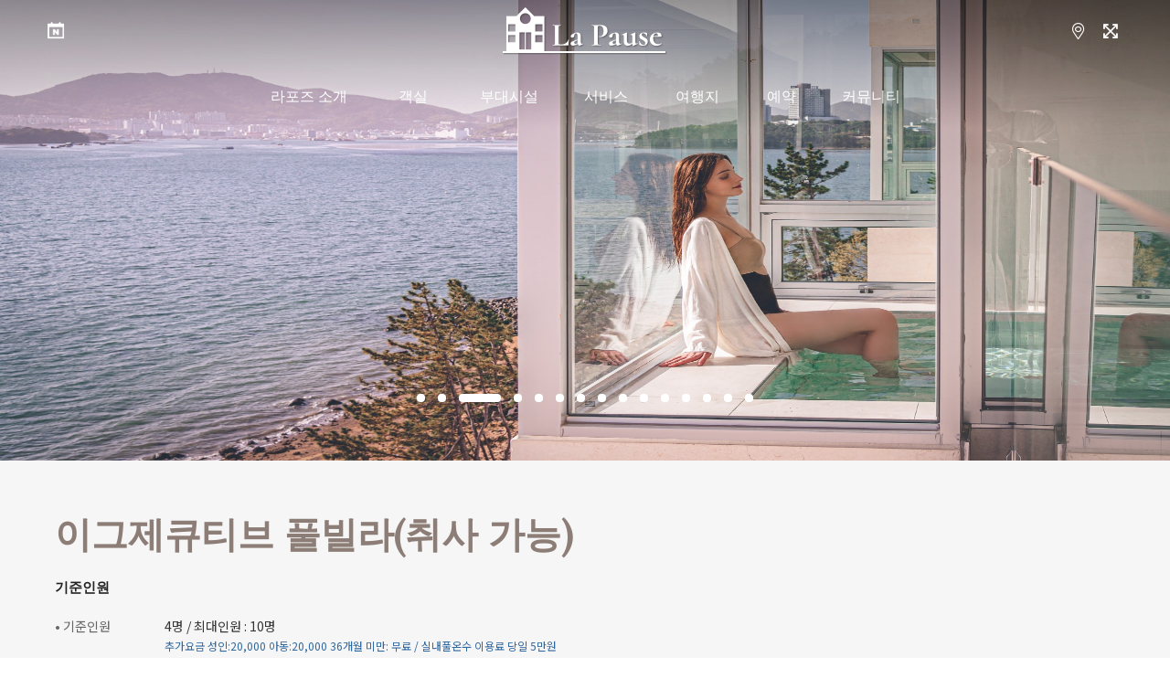

--- FILE ---
content_type: text/html
request_url: http://lapause-yeosu.com/include/room.php?biz_code=P202005914&menutree_idx=4583848
body_size: 15984
content:
<!DOCTYPE html>
<html>
<head>
<meta charset="utf-8">
<meta http-equiv="X-UA-Compatible" content="IE=edge">
<meta name="apple-mobile-web-app-capable" content="yes" />
<meta name="viewport" content="width=device-width, initial-scale=1">
<meta name="viewport" content="width=device-width,initial-scale=1.0,minimum-scale=0,maximum-scale=10,user-scalable=yes">

<meta name="description" content="라포즈펜션, 여수라포즈, 라포즈펜션, 여수펜션, 여수풀빌라, 여수온수풀, 여수인피니트풀"/>
<meta property="og:type" content="website"/>
<meta property="og:title" content="라포즈펜션"/>
<meta property="og:description" content="라포즈펜션, 여수라포즈, 라포즈펜션, 여수펜션, 여수풀빌라, 여수온수풀, 여수인피니트풀"/>
<meta property="og:url" content="http://lapause-yeosu.com/"/>
<link rel="canonical" href="http://www.lapause-yeosu.com"/>
<title>라포즈펜션</title>

<link rel="shortcut icon" type="image/x-icon" href="http://img.einet.kr/P202005914/favicon.ico?v=1589875684" />

<link type="text/css" rel="stylesheet" href="/include/css/builder/reset.css?v=1589875684" />
<link type="text/css" rel="stylesheet" href="/include/rspn01/P202005914/css/common.css?v=1589875684" />
<link type="text/css" rel="stylesheet" href="/include/css/builder/animate.css" />
<link type="text/css" rel="stylesheet" href="/include/css/builder/awesome.css" />
<link type="text/css" rel="stylesheet" href="/include/css/builder/swiper.min.css" />
<link type="text/css" rel="stylesheet" href="/include/css/owl/owl.carousel.min.css"/>
<link type="text/css" rel="stylesheet" href="/include/css/owl/owl.theme.default.min.css" />
<link type="text/css" rel="stylesheet" href="/include/css/scrollmotion/scrollBlockMove.css" />

<script>
var deviceType = 'computer' ;
var g_biz_name = '라포즈펜션' ;
var g_owner_name = '조현종 외1명' ;
var g_biz_no = '465-61-00080' ;
var g_road_addr = '전남 여수시 돌산읍 돌산로 3169-26 (평사리)' ;
var g_jibun_addr = '전남 여수시 돌산읍 평사리 1404-23' ;
var g_mailorder_no = '' ;
var g_user_hp = '010-5534-6233' ;
var g_user_tel = '061-642-2020' ;
var g_admin_hp = '010-5534-6233' ;
var g_bank_info = [{"bank_name":"새마을금고","bank_no":"9002-1927-4792-1","bank_owner":"조현종","bank_use_yn":"Y"}] ;
</script>

<script src="/include/jscript/jquery-2.2.4.min.js"></script>
<script src="/include/rspn01/P202005914/jscript/common.js?v=1589875684"></script>
<script src="/include/jscript/owl/owl.carousel.min.js"></script>
<script src="/include/jscript/swiper.min.js"></script>
<script src="/include/jscript/ScrollMagic.min.js"></script>
<script src="/include/jscript/TweenMax.min.js"></script>
<script src="/include/jscript/ScrollToPlugin.min.js"></script>
<script src="/include/jscript/animation.gsap.min.js"></script>
<script src="/include/jscript/webfontloader.js"></script>
<script src="/include/jscript/scrollmotion/scrollBlockMove.js"></script> 
<script src="/include/jscript/scrollmotion/scrollParallax.js"></script>

<script>
var data_room = [{"idx":"4583847","dong_idx":"35952","dong_title":"\ub77c\ud3ec\uc988 \uac1d\uc2e4","dong_copy":"","dong_color":"#4d8b89","room_name":"VIP \ud480\ube4c\ub77c(\ucde8\uc0ac \uac00\ub2a5)","eng_title":"","room_class":"\uce68\uc2e42, \ud038 \uce68\ub300 4","room_class_etc":"","room_type":"\ud480\ube4c\ub77c","room_type_etc":"","pyeong":"48","pyeong_m2":"158.4","limit_man":"4","max_man":"10","adult_excess":"","child_excess":"","baby_excess":"","facilities":"\ud480\uc7a5, \ud038 \uc0ac\uc774\uc988 \uce68\ub300 4, \uc774\ubd88 \ubc0f \ubca0\uac1c, 75\uc778\uce58 TV, 43\uc778\uce58 TV,OTT\uc9c0\uc6d0 \uc14b\ud1b1\ubc15\uc2a4, \ub0c9\uc7a5\uace0, \uc804\uc790\ub808\uc778\uc9c0, \ucee4\ud53c\ud3ec\ud2b8, \ud398\uc774\uc2a4 \ud0c0\uc6d4, \uc0f4\ud478, \ub9b0\uc2a4, \ubc14\ub514 \uc6cc\uc2dc, \ud3fc \ud074\ub80c\uc838, \uce58\uc57d, \uce6b\uc194, \ube44\ub204, \ud5e4\uc5b4\ub4dc\ub77c\uc774\uae30, \uc628\ub3c4 \uc870\uc808 \uc2dc\uc2a4\ud15c, WIFI, 220v\uc804\uc6d0, USB\ud3ec\ud2b8","room_remark":"\ubaa8\ub4e0 \uac1d\uc2e4\uc740 \ud761\uc5f0\uc774 \uae08\uc9c0\ub418\uc5b4 \uc788\uc2b5\ub2c8\ub2e4. <br>\uc601\uc720\uc544\uc758 \uc548\uc804\uc744 \uc704\ud574 \ud56d\uc0c1 \ubcf4\ud638\uc790\uc758 \ubcf4\ud638\uc640 \ud1b5\uc81c\uac00 \ud544\uc694\ud569\ub2c8\ub2e4. <br>\uc560\uc644\ub3d9\ubb3c, \uac1c\uc778 \uc870\ub9ac\uae30\uad6c\ub958, \ubc1c\ud654(\uac00\uc2a4\ubc84\ub108, \uc22f) \ub610\ub294 \uc778\ud654\uc131 \ubb3c\uc9c8 \ubc18\uc785\uc744 \uae08\uc9c0\ud569\ub2c8\ub2e4. <br>\uac1d\uc2e4 \ub0b4 \ubc14\ubca0\ud050\ub294 \uc804\uae30\uadf8\ub9b4\ub85c\ub9cc \uc774\uc6a9\ud560 \uc218 \uc788\uc2b5\ub2c8\ub2e4. <br>\uac1c\uc778\ud480\uc7a5 \uc774\uc6a9\uc2dc\uac04\uc740 22:00\uae4c\uc9c0 \uc785\ub2c8\ub2e4. \ud480\uc7a5\uc5d0\uc11c \uacfc\ud55c \uc7a5\ub09c\uc744 \uce58\uac70\ub098 \ub2e4\uc774\ube59\uc740 \uc0bc\uac00\ud569\ub2c8\ub2e4. <br>\uc218\uc601\uc7a5 \ub0b4\uc5d0\uc11c\ub294 \ucde8\uc2dd\ud560 \uc218 \uc5c6\uc2b5\ub2c8\ub2e4. <br>\uc624\uc5fc \ubc1c\uc0dd \uc2dc \ucd94\uac00\uc694\uae08\uc774 \ubd80\uacfc\ub420 \uc218 \uc788\uc73c\ub2c8 \uc8fc\uc758 \ubc14\ub78d\ub2c8\ub2e4.","room_info":"","add_ddnayo_id":"","checkin1":"15","checkin2":"16","checkout":"11","checkin_etc1":"","checkin_etc2":"","checkout_etc":"","excess_info":"\ucd94\uac00\uc694\uae08 \uc131\uc778:20,000 \uc544\ub3d9:20,000 36\uac1c\uc6d4 \ubbf8\ub9cc: \ubb34\ub8cc \/ \uc2e4\ub0b4\ud480\uc628\uc218 \uc774\uc6a9\ub8cc \ub2f9\uc77c 5\ub9cc\uc6d0<br> (36\uac1c\uc6d4 \ubbf8\ub9cc \ud655\uc778 \uc11c\ub958 \ubc0f \ubcf4\ud638\uc790 \uc2e0\ubd84\uc99d \uc9c0\ucc38)","ddnayo_no":"","room_no":"0","use_yn":"Y","price_open_yn":"Y"},{"idx":"4583848","dong_idx":"35952","dong_title":"\ub77c\ud3ec\uc988 \uac1d\uc2e4","dong_copy":"","dong_color":"#4d8b89","room_name":"\uc774\uadf8\uc81c\ud050\ud2f0\ube0c \ud480\ube4c\ub77c(\ucde8\uc0ac \uac00\ub2a5)","eng_title":"","room_class":"\uce68\uc2e42, \ud038 \uce68\ub300 4","room_class_etc":"","room_type":"\ud480\ube4c\ub77c","room_type_etc":"","pyeong":"46","pyeong_m2":"151.8","limit_man":"4","max_man":"10","adult_excess":"","child_excess":"","baby_excess":"","facilities":"\uc2e4\ub0b4 \ud480\uc7a5, \ud038 \uc0ac\uc774\uc988 \uce68\ub300 4, \uc774\ubd88 \ubc0f \ubca0\uac1c, 75\uc778\uce58 TV, 43\uc778\uce58 TV,OTT\uc9c0\uc6d0 \uc14b\ud1b1\ubc15\uc2a4, \ub0c9\uc7a5\uace0, \uc804\uc790\ub808\uc778\uc9c0, \ucee4\ud53c\ud3ec\ud2b8, \ud398\uc774\uc2a4 \ud0c0\uc6d4, \uc0f4\ud478, \ub9b0\uc2a4, \ubc14\ub514 \uc6cc\uc2dc, \ud3fc \ud074\ub80c\uc838, \uce58\uc57d, \uce6b\uc194, \ube44\ub204, \ud5e4\uc5b4\ub4dc\ub77c\uc774\uae30, \uc628\ub3c4 \uc870\uc808 \uc2dc\uc2a4\ud15c, WIFI, 220v\uc804\uc6d0, USB\ud3ec\ud2b8","room_remark":"\ubaa8\ub4e0 \uac1d\uc2e4\uc740 \ud761\uc5f0\uc774 \uae08\uc9c0\ub418\uc5b4 \uc788\uc2b5\ub2c8\ub2e4. <br>\uc601\uc720\uc544\uc758 \uc548\uc804\uc744 \uc704\ud574 \ud56d\uc0c1 \ubcf4\ud638\uc790\uc758 \ubcf4\ud638\uc640 \ud1b5\uc81c\uac00 \ud544\uc694\ud569\ub2c8\ub2e4. <br>\uc560\uc644\ub3d9\ubb3c, \uac1c\uc778 \uc870\ub9ac\uae30\uad6c\ub958, \ubc1c\ud654(\uac00\uc2a4\ubc84\ub108, \uc22f) \ub610\ub294 \uc778\ud654\uc131 \ubb3c\uc9c8 \ubc18\uc785\uc744 \uae08\uc9c0\ud569\ub2c8\ub2e4. <br>\uac1d\uc2e4 \ub0b4 \ubc14\ubca0\ud050\ub294 \uc804\uae30\uadf8\ub9b4\ub85c\ub9cc \uc774\uc6a9\ud560 \uc218 \uc788\uc2b5\ub2c8\ub2e4. <br>\uac1c\uc778\ud480\uc7a5 \uc774\uc6a9\uc2dc\uac04\uc740 22:00\uae4c\uc9c0 \uc785\ub2c8\ub2e4. \ud480\uc7a5\uc5d0\uc11c \uacfc\ud55c \uc7a5\ub09c\uc744 \uce58\uac70\ub098 \ub2e4\uc774\ube59\uc740 \uc0bc\uac00\ud569\ub2c8\ub2e4. <br>\uc218\uc601\uc7a5 \ub0b4\uc5d0\uc11c\ub294 \ucde8\uc2dd\ud560 \uc218 \uc5c6\uc2b5\ub2c8\ub2e4. <br>\uc624\uc5fc \ubc1c\uc0dd \uc2dc \ucd94\uac00\uc694\uae08\uc774 \ubd80\uacfc\ub420 \uc218 \uc788\uc73c\ub2c8 \uc8fc\uc758 \ubc14\ub78d\ub2c8\ub2e4.","room_info":"","add_ddnayo_id":"","checkin1":"15","checkin2":"16","checkout":"11","checkin_etc1":"","checkin_etc2":"","checkout_etc":"","excess_info":"\ucd94\uac00\uc694\uae08 \uc131\uc778:20,000 \uc544\ub3d9:20,000 36\uac1c\uc6d4 \ubbf8\ub9cc: \ubb34\ub8cc \/ \uc2e4\ub0b4\ud480\uc628\uc218 \uc774\uc6a9\ub8cc \ub2f9\uc77c 5\ub9cc\uc6d0<br> (36\uac1c\uc6d4 \ubbf8\ub9cc \ud655\uc778 \uc11c\ub958 \ubc0f \ubcf4\ud638\uc790 \uc2e0\ubd84\uc99d \uc9c0\ucc38)","ddnayo_no":"","room_no":"0","use_yn":"Y","price_open_yn":"Y"},{"idx":"4583849","dong_idx":"35952","dong_title":"\ub77c\ud3ec\uc988 \uac1d\uc2e4","dong_copy":"","dong_color":"#4d8b89","room_name":"\ud328\ubc00\ub9ac \ud480\ube4c\ub77c(\ucde8\uc0ac \uac00\ub2a5)","eng_title":"","room_class":"\ud038 \uce68\ub300 2","room_class_etc":"","room_type":"\ud480\ube4c\ub77c","room_type_etc":"","pyeong":"24","pyeong_m2":"79.2","limit_man":"2","max_man":"4","adult_excess":"","child_excess":"","baby_excess":"","facilities":"\uc2e4\ub0b4 \ud480\uc7a5, \ud038 \uc0ac\uc774\uc988 \uce68\ub300 2, \uc774\ubd88 \ubc0f \ubca0\uac1c, 55\uc778\uce58 TV,OTT\uc9c0\uc6d0 \uc14b\ud1b1\ubc15\uc2a4, \ub0c9\uc7a5\uace0, \uc804\uc790\ub808\uc778\uc9c0, \ucee4\ud53c\ud3ec\ud2b8, \ud398\uc774\uc2a4 \ud0c0\uc6d4, \uc0f4\ud478, \ub9b0\uc2a4, \ubc14\ub514 \uc6cc\uc2dc, \ud3fc \ud074\ub80c\uc838, \uce58\uc57d, \uce6b\uc194, \ube44\ub204, \ud5e4\uc5b4\ub4dc\ub77c\uc774\uae30","room_remark":"\ubaa8\ub4e0 \uac1d\uc2e4\uc740 \ud761\uc5f0\uc774 \uae08\uc9c0\ub418\uc5b4 \uc788\uc2b5\ub2c8\ub2e4. <br>\uc601\uc720\uc544\uc758 \uc548\uc804\uc744 \uc704\ud574 \ud56d\uc0c1 \ubcf4\ud638\uc790\uc758 \ubcf4\ud638\uc640 \ud1b5\uc81c\uac00 \ud544\uc694\ud569\ub2c8\ub2e4. <br>\uc560\uc644\ub3d9\ubb3c, \uac1c\uc778 \uc870\ub9ac\uae30\uad6c\ub958, \ubc1c\ud654(\uac00\uc2a4\ubc84\ub108, \uc22f) \ub610\ub294 \uc778\ud654\uc131 \ubb3c\uc9c8 \ubc18\uc785\uc744 \uae08\uc9c0\ud569\ub2c8\ub2e4. <br>\uac1d\uc2e4 \ub0b4 \ubc14\ubca0\ud050\ub294 \uc804\uae30\uadf8\ub9b4\ub85c\ub9cc \uc774\uc6a9\ud560 \uc218 \uc788\uc2b5\ub2c8\ub2e4. <br>\uac1c\uc778\ud480\uc7a5 \uc774\uc6a9\uc2dc\uac04\uc740 22:00\uae4c\uc9c0 \uc785\ub2c8\ub2e4. \ud480\uc7a5\uc5d0\uc11c \uacfc\ud55c \uc7a5\ub09c\uc744 \uce58\uac70\ub098 \ub2e4\uc774\ube59\uc740 \uc0bc\uac00\ud569\ub2c8\ub2e4.","room_info":"","add_ddnayo_id":"","checkin1":"15","checkin2":"16","checkout":"11","checkin_etc1":"","checkin_etc2":"","checkout_etc":"","excess_info":"\ucd94\uac00\uc694\uae08 \uc131\uc778:20,000 \uc544\ub3d9:20,000 36\uac1c\uc6d4 \ubbf8\ub9cc: \ubb34\ub8cc<br> \uc2e4\ub0b4\ud480\uc628\uc218 \uc774\uc6a9\ub8cc \ub2f9\uc77c 5\ub9cc\uc6d0<br> (36\uac1c\uc6d4 \ubbf8\ub9cc \ud655\uc778 \uc11c\ub958 \ubc0f \ubcf4\ud638\uc790 \uc2e0\ubd84\uc99d \uc9c0\ucc38)","ddnayo_no":"","room_no":"0","use_yn":"Y","price_open_yn":"Y"},{"idx":"4583846","dong_idx":"35952","dong_title":"\ub77c\ud3ec\uc988 \uac1d\uc2e4","dong_copy":"","dong_color":"#4d8b89","room_name":"\ud638\ud154 \ub514\ub7ed\uc2a4(\ucde8\uc0ac\ubd88\uac00)","eng_title":"","room_class":"\ud038 \uce68\ub300 2","room_class_etc":"","room_type":"\ub514\ub7ed\uc2a4","room_type_etc":"","pyeong":"18","pyeong_m2":"59.4","limit_man":"2","max_man":"4","adult_excess":"","child_excess":"","baby_excess":"","facilities":"\ud038 \uc0ac\uc774\uc988 \uce68\ub300 2, \uc774\ubd88 \ubc0f \ubca0\uac1c, 55\uc778\uce58 TV,OTT\uc9c0\uc6d0 \uc14b\ud1b1\ubc15\uc2a4, \ub0c9\uc7a5\uace0, \uc804\uc790\ub808\uc778\uc9c0, \ucee4\ud53c\ud3ec\ud2b8 \ud398\uc774\uc2a4 \ud0c0\uc6d4, \uc0f4\ud478, \ub9b0\uc2a4, \ubc14\ub514 \uc6cc\uc2dc, \ud3fc \ud074\ub80c\uc838, \uce58\uc57d, \uce6b\uc194, \ube44\ub204, \ud5e4\uc5b4 \ub4dc\ub77c\uc774\uae30, \uc628\ub3c4 \uc870\uc808 \uc2dc\uc2a4\ud15c, WIFI, 220v\uc804\uc6d0, USB\ud3ec\ud2b8","room_remark":"\ucde8\uc0ac\uac00 \ubd88\uac00\ud558\uba70 \uac04\ub2e8\ud55c \uc870\ub9ac\ub9cc \uac00\ub2a5\ud569\ub2c8\ub2e4. <br>\ubaa8\ub4e0 \uac1d\uc2e4\uc740 \ud761\uc5f0\uc774 \uae08\uc9c0\ub418\uc5b4 \uc788\uc2b5\ub2c8\ub2e4. <br>\uc601\uc720\uc544\uc758 \uc548\uc804\uc744 \uc704\ud574 \ud56d\uc0c1 \ubcf4\ud638\uc790\uc758 \ubcf4\ud638\uc640 \ud1b5\uc81c\uac00 \ud544\uc694\ud569\ub2c8\ub2e4. <br>\uc560\uc644\ub3d9\ubb3c, \ubc1c\ud654(\uac00\uc2a4\ubc84\ub108, \uc22f) \ub610\ub294 \uc778\ud654\uc131 \ubb3c\uc9c8 \ubc18\uc785\uc744 \uae08\uc9c0\ud569\ub2c8\ub2e4. <br>\uac1d\uc2e4 \ub0b4 \ubc14\ubca0\ud050\ub294 \uc804\uae30\uadf8\ub9b4\ub85c\ub9cc \uc774\uc6a9\ud560 \uc218 \uc788\uc2b5\ub2c8\ub2e4.","room_info":"","add_ddnayo_id":"","checkin1":"15","checkin2":"16","checkout":"11","checkin_etc1":"","checkin_etc2":"","checkout_etc":"","excess_info":"","ddnayo_no":"","room_no":"0","use_yn":"Y","price_open_yn":"Y"},{"idx":"35959","dong_idx":"35952","dong_title":"\ub77c\ud3ec\uc988 \uac1d\uc2e4","dong_copy":"","dong_color":"#4d8b89","room_name":"DELUXE","eng_title":"","room_class":"\uc6d0\ub8f8\ud615(\uce68\ub300), \ud654\uc7a5\uc2e4, \uc0e4\uc6cc\uc2e4","room_class_etc":"","room_type":"\ucee4\ud50c, \uac00\uc871","room_type_etc":"","pyeong":"20","pyeong_m2":"66.0","limit_man":"2","max_man":"6","adult_excess":"","child_excess":"","baby_excess":"","facilities":"TV, \uce68\ub300, \ud654\uc7a5\ub300, \uc18c\ud30c, \uc5d0\uc5b4\ucee8, \ub0c9\uc7a5\uace0, \uc544\uc77c\ub79c\ub4dc\uc2dd\ud0c1, \uc804\uc790\ub80c\uc9c0, \uc8fc\ubc29\uae30\uad6c\uc77c\uccb4, \uc2dd\uae30\ub958\uc77c\uccb4, Wi-Fi","room_remark":"\uc624\uc158\ubdf0, \uac1c\ubcc4\ud14c\ub77c\uc2a4+\ubc14\ube44\ud050","room_info":"","add_ddnayo_id":"","checkin1":"15","checkin2":"16","checkout":"11","checkin_etc1":"","checkin_etc2":"","checkout_etc":"","excess_info":"","ddnayo_no":"71063","room_no":"0","use_yn":"Y","price_open_yn":"Y"},{"idx":"35960","dong_idx":"35952","dong_title":"\ub77c\ud3ec\uc988 \uac1d\uc2e4","dong_copy":"","dong_color":"#4d8b89","room_name":"DELUXE2","eng_title":"","room_class":"\uc6d0\ub8f8\ud615(\uce68\ub300), \ud654\uc7a5\uc2e4, \uc0e4\uc6cc\uc2e4","room_class_etc":"","room_type":"\ucee4\ud50c, \uac00\uc871","room_type_etc":"","pyeong":"20","pyeong_m2":"66.0","limit_man":"2","max_man":"6","adult_excess":"","child_excess":"","baby_excess":"","facilities":"TV, \uce68\ub300, \ud654\uc7a5\ub300, \uc18c\ud30c, \uc5d0\uc5b4\ucee8, \ub0c9\uc7a5\uace0, \uc544\uc77c\ub79c\ub4dc\uc2dd\ud0c1, \uc804\uc790\ub80c\uc9c0, \uc8fc\ubc29\uae30\uad6c\uc77c\uccb4, \uc2dd\uae30\ub958\uc77c\uccb4, Wi-Fi","room_remark":"\uc624\uc158\ubdf0, \uac1c\ubcc4\ud14c\ub77c\uc2a4+\ubc14\ube44\ud050, \uc774\ub3d9\uc2dd\uc695\uc870","room_info":"","add_ddnayo_id":"","checkin1":"15","checkin2":"16","checkout":"11","checkin_etc1":"","checkin_etc2":"","checkout_etc":"","excess_info":"","ddnayo_no":"71055","room_no":"0","use_yn":"Y","price_open_yn":"Y"},{"idx":"35961","dong_idx":"35952","dong_title":"\ub77c\ud3ec\uc988 \uac1d\uc2e4","dong_copy":"","dong_color":"#4d8b89","room_name":"\ubbf8\ub2c8\ud480","eng_title":"","room_class":"\uac70\uc2e4\ubd84\ub9ac\ud615, \uce68\ub300\ub8f8, \ud654\uc7a5\uc2e4","room_class_etc":"","room_type":"\ucee4\ud50c, \uac00\uc871","room_type_etc":"","pyeong":"24","pyeong_m2":"79.2","limit_man":"2","max_man":"6","adult_excess":"","child_excess":"","baby_excess":"","facilities":"TV, \uce68\ub300, \ud654\uc7a5\ub300, \uc18c\ud30c, \uc5d0\uc5b4\ucee8, \ub0c9\uc7a5\uace0, \uc544\uc77c\ub79c\ub4dc\uc2dd\ud0c1, \uc804\uc790\ub80c\uc9c0, \uc8fc\ubc29\uae30\uad6c\uc77c\uccb4, \uc2dd\uae30\ub958\uc77c\uccb4, Wi-Fi","room_remark":"\uc624\uc158\ubdf0, \uac1c\ubcc4\ud14c\ub77c\uc2a4+\ubc14\ube44\ud050, \ud604\ubb34\uc554 SPA","room_info":"","add_ddnayo_id":"","checkin1":"15","checkin2":"16","checkout":"11","checkin_etc1":"","checkin_etc2":"","checkout_etc":"","excess_info":"","ddnayo_no":"71071","room_no":"0","use_yn":"Y","price_open_yn":"Y"},{"idx":"35962","dong_idx":"35952","dong_title":"\ub77c\ud3ec\uc988 \uac1d\uc2e4","dong_copy":"","dong_color":"#4d8b89","room_name":"SUITESPA","eng_title":"","room_class":"\uac70\uc2e4\ubd84\ub9ac\ud615, \uce68\ub300\ub8f8, \ud654\uc7a5\uc2e4","room_class_etc":"","room_type":"\ucee4\ud50c, \uac00\uc871","room_type_etc":"","pyeong":"24","pyeong_m2":"79.2","limit_man":"2","max_man":"6","adult_excess":"","child_excess":"","baby_excess":"","facilities":"TV, \uce68\ub300, \ud654\uc7a5\ub300, \uc18c\ud30c, \uc5d0\uc5b4\ucee8, \ub0c9\uc7a5\uace0, \uc544\uc77c\ub79c\ub4dc\uc2dd\ud0c1, \uc804\uc790\ub80c\uc9c0, \uc8fc\ubc29\uae30\uad6c\uc77c\uccb4, \uc2dd\uae30\ub958\uc77c\uccb4, Wi-Fi","room_remark":"\uc624\uc158\ubdf0, \uac1c\ubcc4\ud14c\ub77c\uc2a4+\ubc14\ube44\ud050, zet SPA","room_info":"","add_ddnayo_id":"","checkin1":"15","checkin2":"16","checkout":"11","checkin_etc1":"","checkin_etc2":"","checkout_etc":"","excess_info":"","ddnayo_no":"71069","room_no":"0","use_yn":"Y","price_open_yn":"Y"},{"idx":"35963","dong_idx":"35952","dong_title":"\ub77c\ud3ec\uc988 \uac1d\uc2e4","dong_copy":"","dong_color":"#4d8b89","room_name":"DELUXE(103)","eng_title":"","room_class":"\uac70\uc2e4\ubd84\ub9ac\ud615, \uce68\ub300\ub8f8, \ud654\uc7a5\uc2e4, \uc0e4\uc6cc\uc2e4","room_class_etc":"","room_type":"\ucee4\ud50c, \uac00\uc871","room_type_etc":"","pyeong":"20","pyeong_m2":"66.0","limit_man":"2","max_man":"6","adult_excess":"","child_excess":"","baby_excess":"","facilities":"TV, \uce68\ub300, \ud654\uc7a5\ub300, \uc18c\ud30c, \uc5d0\uc5b4\ucee8, \ub0c9\uc7a5\uace0, \uc544\uc77c\ub79c\ub4dc\uc2dd\ud0c1, \uc804\uc790\ub80c\uc9c0, \uc8fc\ubc29\uae30\uad6c\uc77c\uccb4, \uc2dd\uae30\ub958\uc77c\uccb4, Wi-Fi","room_remark":"\uc624\uc158\ubdf0, \uac1c\ubcc4\ud14c\ub77c\uc2a4+\ubc14\ube44\ud050","room_info":"","add_ddnayo_id":"","checkin1":"15","checkin2":"16","checkout":"11","checkin_etc1":"","checkin_etc2":"","checkout_etc":"","excess_info":"","ddnayo_no":"71077","room_no":"0","use_yn":"Y","price_open_yn":"Y"}] ;

var data_fac = [{"idx":"35964","pid":"35953","title":"\uc778\ud53c\ub2c8\ud2f0\ud480","eng_title":"Infinity Pool","copy":"","use_yn":"Y","content":"<p>la pause \uc57c\uc678(\uc628\uc218) \uc218\uc601\uc7a5\uc5d0\uc11c \uc5ec\ud589\uc758 \uc27c\uc744 \uc990\uaca8\ubcf4\uc138\uc694.<\/p>  <p>&nbsp;<\/p>  <p>[ \uc774\uc6a9 \uc548\ub0b4 ]<\/p>  <p>- 30m*9m, \uae4a\uc774 1.3m<\/p>  <p>- \ub3d9\uacc4 \uc774\uc6a9 \uc2dc\uac04 : \uc624\ud6c4 3\uc2dc ~ \uc624\ud6c4 9:00(21:00)\uc2dc \uae4c\uc9c0&nbsp;<\/p>  <p>- \ud558\uacc4 \uc774\uc6a9 \uc2dc\uac04 : \uc624\uc804&nbsp;9\uc2dc ~ \uc624\ud6c4 9:00(21:00)\uc2dc \uae4c\uc9c0&nbsp;<\/p>  <p>- \uc815\ube44 \uc2dc\uac04 :&nbsp; \uc624\ud6c4 12\uc2dc ~ \uc624\ud6c4 2\uc2dc\uae4c\uc9c0<\/p>  <p>- 32\u2103&nbsp;~ 36\u2103\ub85c \uc720\uc9c0\ub429\ub2c8\ub2e4.<\/p>  <p>&nbsp;<\/p>  <p>- \uc36c\ud150\ud06c\ub9bc\uc774\ub098 \uc624\uc77c\uc740 \ubab8\uc5d0 \ubc14\ub978 \ucc44\ub85c \uc785\uc218\ud560 \uc218 \uc5c6\uc2b5\ub2c8\ub2e4.<\/p>  <p>- \ub2e4\uc774\ube59\uc740 \uc808\ub300 \uae08\uc9c0\ud569\ub2c8\ub2e4.<\/p>  <p>- \uc74c\uc8fc \ud6c4\uc5d0 \uc785\uc218\ub294 \ubd88\uac00\ud558\uba70, \uc218\uc601\uc7a5 \ub0b4\uc5d0\uc11c \ub6f0\uac70\ub098 \uace0\uc131\ubc29\uac00\ub294 \uae08\uc9c0\ud569\ub2c8\ub2e4.<\/p>  <p>- \uc218\uc601\uc7a5 \uc774\uc6a9\uc2dc \uc218\uc601\ubcf5 \ubc0f \ub808\uc26c\uac00\ub4dc \ucc29\uc6a9 \ud558\uc154\uc57c\ub9cc \uc785\uc7a5\uac00\ub2a5\ud569\ub2c8\ub2e4. &nbsp; (\uacfc\ud55c\ubb38\uc2e0\uc740 \uc774\uc6a9\uace0\uac1d\uc5d0 \uc7a6\uc740 \ubbfc\uc6d0\uc73c\ub85c \uc778\ud574 \ub808\uc26c\uac00\ub4dc\ud544\uc218 \ucc29\uc6a9 \ubd80\ud0c1\ub4dc\ub9bd\ub2c8\ub2e4.)<\/p>  <p>-&nbsp;\uc218\uc601\uc7a5 \ubc0f \uace0\uac1d\uc758 \ubd80\uc8fc\uc758\ub85c \uc77c\uc5b4\ub09c \uc548\uc804\uc0ac\uace0\uc5d0 \ub300\ud574\uc11c\ub294 \ucc45\uc784\uc9c0\uc9c0 \uc54a\uc2b5\ub2c8\ub2e4.<\/p> "},{"idx":"35965","pid":"35953","title":"\ud328\ubc00\ub9ac\ud480","eng_title":"Family Pool","copy":"","use_yn":"Y","content":"<p>\uc5b4\ub9b0\uc544\uc774\ub4e4\uacfc \uc990\uac70\uc6b4 \ubb3c\ub180\uc774\ub97c \ud558\uc2e4 \uc218 \uc788\ub3c4\ub85d \uc5b4\ub9b0\uc774 \uc804\uc6a9\ud480\uc7a5\uc774 \uc900\ube44\ub418\uc5b4 \uc788\uc2b5\ub2c8\ub2e4.<\/p>  <p>\ub728\uac70\uc6b4 \uc5ec\ub984 \uc2e0\ub098\ub294 \ubb3c\ub180\uc774\uc640 \ud568\uaed8 \uc2dc\uc6d0\ud558\uac8c \ubcf4\ub0b4\uc138\uc694.<\/p>  <p>&nbsp;<\/p>  <p>[ \uc774\uc6a9 \uc548\ub0b4 ]<\/p>  <p>- 9m*17m, \uae4a\uc774 90cm<\/p>  <p>- \ub3d9\uacc4 \uc774\uc6a9 \uc2dc\uac04 : \uc624\ud6c4 3\uc2dc ~ \uc624\ud6c4 9:00(21:00)\uc2dc \uae4c\uc9c0&nbsp;<\/p>  <p>- \ud558\uacc4 \uc774\uc6a9 \uc2dc\uac04 : \uc624\uc804&nbsp;9\uc2dc ~ \uc624\ud6c4 9:00(21:00)\uc2dc \uae4c\uc9c0<\/p>  <p>- \uc815\ube44 \uc2dc\uac04 :&nbsp; \uc624\ud6c4 12\uc2dc ~ \uc624\ud6c4 2\uc2dc\uae4c\uc9c0<\/p>  <p>- 32\u2103&nbsp;~ 36\u2103\ub85c \uc720\uc9c0\ub429\ub2c8\ub2e4.<\/p>  <p>- \uc601, \uc720\uc544\ub294 \ubc18\ub4dc\uc2dc&nbsp; \uad6c\uba85\uc870\ub07c \ucc29\uc6a9 \ud6c4 \ubcf4\ud638\uc790 \ub3d9\ubc18 \uc785\uc218 \ud544\uc218\uc785\ub2c8\ub2e4.<\/p>  <p>- \uc36c\ud150\ud06c\ub9bc\uc774\ub098 \uc624\uc77c\uc740 \ubab8\uc5d0 \ubc14\ub978 \ucc44\ub85c \uc785\uc218\ud560 \uc218 \uc5c6\uc2b5\ub2c8\ub2e4.<\/p>  <p>- \ub2e4\uc774\ube59\uc740 \uc808\ub300 \uae08\uc9c0\ud569\ub2c8\ub2e4.<\/p>  <p>- \uc218\uc601\uc7a5 \uc774\uc6a9\uc2dc \uc218\uc601\ubcf5 \ubc0f \ub808\uc26c\uac00\ub4dc \ucc29\uc6a9 \ud558\uc154\uc57c\ub9cc \uc785\uc7a5\uac00\ub2a5\ud569\ub2c8\ub2e4.<\/p>  <p>- \uc74c\uc8fc \ud6c4\uc5d0 \uc785\uc218\ub294 \ubd88\uac00\ud558\uba70, \uc218\uc601\uc7a5 \ub0b4\uc5d0\uc11c \ub6f0\uac70\ub098 \uace0\uc131\ubc29\uac00\ub294 \uae08\uc9c0\ud569\ub2c8\ub2e4.<\/p>  <p>-&nbsp;\uc218\uc601\uc7a5 \ubc0f \uace0\uac1d\uc758 \ubd80\uc8fc\uc758\ub85c \uc77c\uc5b4\ub09c \uc548\uc804\uc0ac\uace0\uc5d0 \ub300\ud574\uc11c\ub294 \ucc45\uc784\uc9c0\uc9c0 \uc54a\uc2b5\ub2c8\ub2e4.<\/p> "},{"idx":"35966","pid":"35953","title":"2\uac00\uc9c0 \ud0c0\uc785 \uc2a4\ud30c","eng_title":"Two Types of Spa","copy":"","use_yn":"N","content":"<p>la pause\uc758 \uc2a4\ud30c\ub294 \ub2f9\uc2e0\uc5d0\uac8c \ud3b8\uc548\ud55c \ud734\uc2dd\uc744 \uc81c\uacf5\ud560 \uac83\uc785\ub2c8\ub2e4. &nbsp;<\/p>  <p>1.&nbsp;\ud604\ubb34\uc554 \uc2a4\ud30c 51-102, 202 \/ 52-102, 202, 302, 502<\/p>  <p>2.&nbsp;\uc81c\ud2b8\uc2a4\ud30c 51-302, 502<\/p>  <p>&nbsp;<\/p>  <p>[\uc8fc\uc758 \uc0ac\ud56d]<\/p>  <p>- \uac1d\uc2e4\ubcc4\ub85c \uc0c1\uc774\ud558\uc624\ub2c8 \uc608\uc57d \uc2dc \ucc38\uace0 \ubd80\ud0c1\ub4dc\ub9bd\ub2c8\ub2e4.<\/p>  <p>-&nbsp;\uc785\uc695\uc81c\ub294 \uc0ac\uc6a9\uc774 \uc81c\ud55c\ub429\ub2c8\ub2e4.<\/p>  <p>&nbsp; (\uc785\uc695\uc81c \uc0ac\uc6a9\uc73c\ub85c \uc778\ud55c \ubcc0\uc0c9 \ub610\ub294 \uace0\uc7a5 \uc2dc \ubcc0\uc81c \ubcf4\uc0c1 \uccad\uad6c \ub420 \uc218 \uc788\uc2b5\ub2c8\ub2e4.)<\/p> "},{"idx":"35967","pid":"35953","title":"\uac1c\ubcc4\ubc14\ube44\ud050","eng_title":"Individual Barbecue","copy":"","use_yn":"N","content":"<p>\uc804 \uac1d\uc2e4 \uc624\uc158\ubdf0 \ud14c\ub77c\uc2a4\uc5d0\uc11c \uc804\uae30\uadf8\ub9b4 \ubc14\ube44\ud050 \ud30c\ud2f0\ub97c \uc990\uaca8\ubcf4\uc138\uc694.<\/p>  <p>&nbsp;<\/p>  <p><strong>- \uc624\ud6c4 6\uc2dc ~ \uc624\ud6c4 11\uc2dc<\/strong><\/p>  <p><strong>- \uc2e4\uc2dc\uac04 \uc608\uc57d \uc2dc \ub610\ub294 \uc785\uc2e4 \uc2dc \uc2e0\uccad\ud574 \uc8fc\uc138\uc694.(\ud604\uc7a5 \uacb0\uc81c)<\/strong><\/p>  <p><strong>* \uc804\uae30\uadf8\ub9b4 \uc678 \ubc84\ub108 \ubc0f \uc22f, \ud654\uae30\uad6c\ub294 \uc0ac\uc6a9 \ubd88\uac00\ud569\ub2c8\ub2e4.<\/strong><\/p> "},{"idx":"35968","pid":"35953","title":"\uacf5\ub3d9\ubc14\ube44\ud050\uc7a5(\uc57c\uc678)","eng_title":"Barbecue Area","copy":"","use_yn":"Y","content":"<p><strong>\ub2f9\uc77c \uc608\uc57d\ub9cc \uc9c4\ud589 9\uc2dc\ubd80\ud130~ (\uc804\ud654\uc608\uc57d\uac00\ub2a5) <span style=color:#e74c3c>\uc774\uc6a9\uc2dc\uac0418:00~22:00<\/span><\/strong><\/p>  <p><strong>\uc6b0\ucc9c \uc2dc \uc774\uc6a9\ubd88\uac00<\/strong><\/p>  <p>&nbsp;<\/p>  <p>&nbsp;<\/p> "},{"idx":"35969","pid":"35953","title":"\uce74\ud398","eng_title":"Cafe","copy":"","use_yn":"Y","content":"<p>\ud3f4\ub9c1\ub3c4\uc5b4\ub97c \uc5f4\uba74 \ud3bc\uccd0\uc9c0\ub294 \uc57c\uc678 \uc218\uc601\uc7a5\uacfc \ubc14\ub2e4\ub97c \ubc14\ub77c\ubcf4\uba70 \ud3b8\uc548\ud55c \ud734\uc2dd\uc744 \uc990\uae38 \uc218 \uc788\uc2b5\ub2c8\ub2e4. caf&eacute;\uc5d0\uc11c\ub294 \uc6d0\ub450\uc5d0\uc11c \uac13 \ubf51\uc740 \ucee4\ud53c\uc640 \uc81c\ucca0 \uc0dd\uacfc\uc77c\uc8fc\uc2a4\ub294 \ubb3c\ub860 \ub2e4\uc591\ud55c \uc2a4\ub0b5\uc774 \uad6c\ube44\ub418\uc5b4 \uc788\uc2b5\ub2c8\ub2e4.<\/p> "},{"idx":"35970","pid":"35953","title":"\uc5d8\ub9ac\ubca0\uc774\ud130","eng_title":"Elevator","copy":"","use_yn":"Y","content":"<p>\ud39c\uc158 \ub0b4 \uc5d8\ub9ac\ubca0\uc774\ud130\ub97c \uc774\uc6a9\ud558\uc5ec \uac1d\uc2e4\ub9c8\ub2e4 \ud3b8\ub9ac\ud558\uac8c \uc774\ub3d9\ud558\uc2e4 \uc218 \uc788\uc2b5\ub2c8\ub2e4.<\/p> "},{"idx":"35971","pid":"35953","title":"\uc0b0\ucc45\ub85c","eng_title":"Walk","copy":"","use_yn":"Y","content":"<p>\ud39c\uc158 \ubc14\ub85c \uc55e \ub113\uac8c \ud3bc\uccd0\uc9c4 \ubc14\ub2e4 \uc0b0\ucc45\ub85c. \uc0ac\uc9c4\ub3c4 \ucc0d\uace0 \uc0b0\ucc45\ub3c4 \ud558\uace0 \uc990\uac70\uc6b4 \ucd94\uc5b5 \ub0a8\uaca8\ubcf4\uc138\uc694.<\/p> "},{"idx":"35988","pid":"35953","title":"\uc804\ub9dd\ub300\u201a\uadf8\ub124","eng_title":"Observatory","copy":"","use_yn":"N","content":"<p>\uc804\ub9dd\ub300\uc5d0 \uadf8\ub124\uac00 \uc900\ube44\ub418\uc5b4\uc788\uc2b5\ub2c8\ub2e4.<\/p>  <p>\uc544\ub984\ub2e4\uc6b4 \ubc14\ub2e4\ub97c \ubc14\ub77c\ubcf4\uba70 \uc18c\uc911\ud55c \uc0ac\ub78c\ub4e4\uacfc \uc5ec\ud589\uc744 \uc990\uaca8\ubcf4\uc138\uc694.<\/p> "},{"idx":"4584938","pid":"35953","title":"\ubbf8\ub2c8 \ud3b8\uc758\uc810","eng_title":"Mini Convenience Store","copy":"","use_yn":"Y","content":"<p>\uac04\ub2e8\ud55c \ubbf8\ub2c8 \ud3b8\uc758\uc810\uc774 \ub9c8\ub828\ub418\uc5b4 \uc788\uc2b5\ub2c8\ub2e4.<\/p> "}] ;

var data_service = [{"idx":"35972","title":"\uc218\uc601\uc7a5 \ubc84\ube14\ud30c\ud2f0","eng_title":"Bubble Party","copy":"","use_yn":"Y","content":"<p>\ub178\uc744 \ub9db\uc9d1 \ub77c\ud3ec\uc988 \ub300\ud615\ud480\uc7a5\uc5d0\uc11c \ubc84\ube14\ud30c\ud2f0\ub97c \uc990\uaca8\ubcf4\uc138\uc694.<\/p>  <p>&nbsp;<\/p>  <p>\uc6d4\ud654\uc218\ubaa9 17:00 30\ubd84\uac04 1\ud68c<\/p>  <p>\uae08\ud1a0\uc77c 17:00,20:00 30\ubd84\uac04 2\ud68c<\/p>  <p>\u203b \uae30\uc0c1 \uc0c1\ud669\uc5d0 \ub530\ub77c \uc911\ub2e8 \ub610\ub294 \ucde8\uc18c\ub420 \uc218 \uc788\uc2b5\ub2c8\ub2e4.<\/p>  <p>&nbsp;<\/p>  <p>- \uc804\ud654 \ubb38\uc758\uc8fc\uc138\uc694.<\/p> "},{"idx":"35973","title":"\ud3ec\ud1a0\uc874","eng_title":"Photo Zone","copy":"","use_yn":"Y","content":"<p>\ub0ad\ub5a8\uc5b4\uc9c0\uc5d0 \uc788\ub294\ub4ef\ud55c \ud3ec\ud1a0\uc874\uc774 \uc900\ube44\ub418\uc5b4\uc788\uc2b5\ub2c8\ub2e4.<\/p>  <p>\uc5ec\ud589\uc758 \ucd94\uc5b5\uc744 \ub2f4\uc544\uac00\uc138\uc694!<\/p> "},{"idx":"35974","title":"\uc22f&\uadf8\ub9b4","eng_title":"Charcoal&Grill","copy":"","use_yn":"N","content":"<p>\uacf5\ub3d9\ubc14\ube44\ud050\uc7a5.<\/p>  <p><strong>\uc22f&amp;\uadf8\ub9b4(1SET) :&nbsp;30,000\uc6d0<\/strong><\/p>  <p><strong>\uc22f \ucd94\uac00 \uc2dc 10,000\uc6d0<\/strong><\/p>  <p><strong>*&nbsp;\ud604\uc7a5 \uacb0\uc81c \uc785\ub2c8\ub2e4.<\/strong><\/p> "},{"idx":"35975","title":"\uc804\uae30\uadf8\ub9b4","eng_title":"Electric Grill","copy":"","use_yn":"N","content":"<p>\ud14c\ub77c\uc2a4 \ubc14\ube44\ud050\uc7a5.<\/p>  <p><strong>\uc804\uae30\uadf8\ub9b4 \ub300\uc5ec : 15,000\uc6d0<\/strong><\/p>  <p><strong>*&nbsp;\ud604\uc7a5 \uacb0\uc81c \uc785\ub2c8\ub2e4.<\/strong><\/p> "},{"idx":"35976","title":"\uc0c1\ube44\uc57d","eng_title":"Household Medicine","copy":"","use_yn":"Y","content":"<p>\uace0\uac1d\ub2d8\uc758 \uc548\uc804\ud55c \uc5ec\ud589\uc744 \uc704\ud574 \uc0c1\ube44\uc57d\uc744 \uad6c\ube44\ud558\uace0 \uc788\uc2b5\ub2c8\ub2e4. (\ud39c\uc158\uad00\ub9ac\uc2e4\ub85c \ubb38\uc758\ud574\uc8fc\uc138\uc694.)<\/p> "},{"idx":"35977","title":"\uce68\uad6c\ub958","eng_title":"Bedding","copy":"","use_yn":"Y","content":"<p>\ud3b8\uc548\ud55c \uc7a0\uc790\ub9ac\ub97c \uc704\ud574 \uc804 \uac1d\uc2e4 \ud638\ud154\uc2dd \uce68\uad6c\ub958\ub85c \uc81c\uacf5\ub418\uace0 \uc788\uc2b5\ub2c8\ub2e4.<\/p>  <p>\ud3b8\uc548\ud55c \uc7a0\uc790\ub9ac\uc5d0\uc11c \ud589\ubcf5\ud55c \uc5ec\ud589\uc744 \ubcf4\ub0b4\uc138\uc694. 1\uc77c 1\uce68\uad6c \uad50\uccb4\ub97c \uae30\ubcf8 \uc6d0\uce59\uc73c\ub85c \ud558\uc5ec \ucf8c\uc801\ud55c \uc7a0\uc790\ub9ac\ub97c \uc81c\uacf5\ud558\uae30 \uc704\ud574 \ucd5c\uc120\uc744 \ub2e4\ud558\uace0 \uc788\uc2b5\ub2c8\ub2e4.<\/p> "},{"idx":"35978","title":"\ubb34\ub8cc \uc640\uc774\ud30c\uc774","eng_title":"Free Wi-Fi","copy":"","use_yn":"Y","content":"<p>Wi-Fi\ub97c \uc774\uc6a9\ud574 \uc2a4\ub9c8\ud2b8\ud3f0\ub3c4 \ud3b8\ub9ac\ud558\uac8c \uc774\uc6a9\ud558\uc2e4 \uc218 \uc788\uc2b5\ub2c8\ub2e4. \ube60\ub978 \uac80\uc0c9\uc73c\ub85c \uc8fc\ubcc0\uc758 \uc544\ub984\ub2e4\uc6b4 \uc5ec\ud589\uc9c0\ub97c \ucc3e\uc544 \uc54c\ucc2c \uc5ec\ud589 \uc990\uaca8\ubcf4\uc2dc\uae30 \ubc14\ub78d\ub2c8\ub2e4.<\/p> "}] ;

var data_travel = [{"idx":"35979","title":"\ub3cc\uc0b0\uacf5\uc6d0 \ucf00\uc774\ube14\uce74","eng_title":"Dolsan Park","copy":"","use_yn":"Y","distance":"\uc790\ub3d9\ucc28\ub85c 5\ubd84","homepage":"","content":"<p>\uc544\uc2dc\uc544\uc5d0\uc11c\ub294 \ud64d\ucf69, \uc2f1\uac00\ud3f4, \ubca0\ud2b8\ub0a8\uc5d0 \uc774\uc5b4 \ub124\ubc88\uc9f8\ub85c \ubc14\ub2e4\uc704\ub97c \ud1b5\uacfc\ud558\ub294 \ud574\uc0c1\ucf00\uc774\ube14\uce74\ub85c\uc368, \uc774\uc81c \uad6d\ub0b4\uc5d0\uc11c\ub3c4 \ubc14\ub2e4\uc704\ub97c \ud1b5\uacfc\ud558\ub294 \ud574\uc0c1\ucf00\uc774\ube14\uce74\uc5d0\uc11c \ubc14\ub78c\uc744 \uac00\ub974\ub294 \uc9dc\ub9bf\ud55c \uc2a4\ub9b4\uac10\uacfc \ud568\uaed8 \uc544\ub984\ub2e4\uc6b4 \ubc14\ub2e4\uc640 \ud558\ub298\uc744 \uc628 \ubab8\uc73c\ub85c \ub290\ub084 \uc218 \uc788\uc2b5\ub2c8\ub2e4.<\/p> "},{"idx":"35980","title":"\ub3cc\uc0b0\ub300\uad50","eng_title":"Dolsan Bridge","copy":"","use_yn":"Y","distance":"\uc790\ub3d9\ucc28\ub85c 7\ubd84","homepage":"","content":"<p>\ub3cc\uc0b0\ub300\uad50\ub294&nbsp;\uc0ac\uc7a5\uad50\ub85c&nbsp;\uc8fc\ubcc0\uc758&nbsp;\uc544\ub984\ub2e4\uc6b4&nbsp;\ud574\uc0c1&nbsp;\ud48d\uacbd&nbsp;\ud2b9\ud788&nbsp;\uc5ec\uc218\ud56d\uc758&nbsp;\ud658\uc0c1\uc801\uc778&nbsp;\uc57c\uacbd\uc744&nbsp;\ubcfc&nbsp;\uc218&nbsp;\uc788\ub294&nbsp;\uacf3\uc785\ub2c8\ub2e4. \ub2e4\ub9ac\uc758&nbsp;\uc67c\ud3b8\uc5d0\ub294&nbsp;\ud314\uac01\uc815\uc73c\ub85c&nbsp;\uafb8\uba70\uc838&nbsp;\uc788\ub294&nbsp;\uc804\ub9dd\ub300\uac00&nbsp;\uc788\uc5b4&nbsp;\uc544\ub984\ub2e4\uc6b4&nbsp;\uc5ec\uc218\ud56d\uc744&nbsp;\ub0b4\ub824\ub2e4&nbsp;\ubcfc&nbsp;\uc218&nbsp;\uc788\uace0&nbsp;\uc544\ub984\ub2e4\uc6b4\uc57c\uac04&nbsp;\uc870\uba85\uc744&nbsp;\ubc14\ub77c\ubcf4\uba74\uc11c&nbsp;\uc77c\uc0c1\uc0dd\ud65c\uc5d0\uc11c\uc758&nbsp;\ud53c\ub85c\ub97c&nbsp;\ud480&nbsp;\uc218&nbsp;\uc788\uac8c&nbsp;\ud574\uc90d\ub2c8\ub2e4.&nbsp;<\/p>  <p>\uadf8\ub9ac\uace0&nbsp;\uc784\uc9c4\uc65c\ub780&nbsp;\ub2f9\uc2dc&nbsp;\uc704\uc6a9\uc744&nbsp;\ub5a8\ucce4\ub358&nbsp;\ucda9\ubb34\uacf5&nbsp;\uc774\uc21c\uc2e0&nbsp;\uc7a5\uad70\uc758&nbsp;\uac70\ubd81\uc120\uc774&nbsp;\uc2e4\ubb3c&nbsp;\ud06c\uae30&nbsp;\ubaa8\ud615\uc73c\ub85c&nbsp;\uc804\uc2dc\ub418\uc5b4&nbsp;\uc788\uc2b5\ub2c8\ub2e4.<\/p> "},{"idx":"35981","title":"\ubb34\uc2ac\ubaa9\ud574\ubcc0","eng_title":"Museulmok Beach","copy":"","use_yn":"Y","distance":"\uc790\ub3d9\ucc28\ub85c 7\ubd84","homepage":"","content":"<p>\ubb34\uc2ac\ubaa9\ud53c\uc11c\uc9c0 \ud574\ubcc0\uc740 \uc57d 700m\uc5d0 \uc774\ub974\uba70 \ubaa8\ub798\uc0ac\uc7a5\uc774 \uc544\ub2cc \ud070 \ubabd\ub3cc\ub85c \uc774\ub8e8\uc5b4\uc838 \uc788\uc2b5\ub2c8\ub2e4. \ud5a5\uc77c\uc554, \uc6a9\uc6d4\uc0ac\uc640 \ud568\uaed8 \ub3cc\uc0b0\ub3c4\uc758 \uc720\uba85\ud55c \ud574\ub3cb\uc774 \uc7a5\uc18c\ub85c \uaf3d\ud788\ub294 \ubb34\uc220\ubaa9\ud53c\uc11c\uc9c0 \ud574\ubcc0\uc5d0\ub294 \ud574\uc1a1 \uc232\uacfc \ud568\uaed8 \ud07c\uc9c1\ud55c \ubabd\ub3cc\ub85c \uc774\ub8e8\uc5b4\uc9c4 \ubabd\ub3cc\ubc2d\uc774 \ud3bc\uccd0\uc838 \uc788\uc73c\uba70, \ud574\uc1a1 \uc232 \ub4a4\ub85c\ub294 \uc804\ub0a8\ud574\uc591\uc218\uc0b0\uacfc\ud559\uad00\uc774 \uc788\uc5b4, \uc5b4\ub9b0\uc790\ub140\ub97c \ub454 \uac00\uc871\ub2e8\uc704 \uad00\uad11\uac1d(\ud53c\uc11c\uac1d)\ub4e4\uc740 \ud574\uc591\uc218\uc0b0 \uccb4\ud5d8\uad50\uc721\uc744 \uacb8 \ud560 \uc218 \uc788\uc2b5\ub2c8\ub2e4.<\/p> "},{"idx":"35982","title":"\uc624\ub3d9\ub3c4","eng_title":"Odongdo","copy":"","use_yn":"Y","distance":"\uc790\ub3d9\ucc28\ub85c 10\ubd84","homepage":"","content":"<p>\uc608\uc804\ubd80\ud130 \uc624\ub3d9\ub098\ubb34\uac00 \uc720\ub09c\ud788 \ub9ce\uc544 \uc624\ub3d9\ub3c4\ub77c \ubd88\ub9ac\uac8c \ub418\uc5c8\uc73c\uba70 \ub3d9\ubc31\uaf43\uc774 \ud53c\ub294 \ub3d9\ubc31\uc12c\uc73c\ub85c\ub3c4 \uc720\uba85\ud569\ub2c8\ub2e4.&nbsp;<\/p>  <p>\ub3d9\ubc31\uc5f4\ucc28\ub97c \ud0c0\uace0 \uc990\uae30\ub294 \ubc29\ubc95\ub3c4 \uc788\uc73c\uba70 \uc624\ub3d9\ub3c4 \ub4f1\ub300\uc640 \uc232\uae38\uc744 \uc0b0\ucc45\ud558\uba70 \uad00\uad11\ud558\uae30\uc88b\uc73c\uba70&nbsp;\uc2dc\uac04\ub300\ub97c \uc798 \ub9de\ucdb0\uac00\uba74 \uc74c\uc545\ubd84\uc218\ub3c4 \uad00\ub78c\ud560 \uc218 \uc788\uc2b5\ub2c8\ub2e4.<\/p> "},{"idx":"35983","title":"\ud55c\ud654\uc544\ucfe0\uc544\ud50c\ub77c\ub137","eng_title":"Aqua Planet","copy":"","use_yn":"Y","distance":"\uc790\ub3d9\ucc28\ub85c 10\ubd84","homepage":"","content":"<p>\uc5ec\uc218 \uc5d1\uc2a4\ud3ec\uc5d0 \uc704\uce58\ud55c \uc544\ucfe0\uc544\ub9ac\uc6c0 &#39;\ud55c\ud654 \uc544\ucfe0\uc544\ud50c\ub77c\ub137&#39;\uc785\ub2c8\ub2e4.&nbsp;<\/p>  <p>\ub3d4 \ud615\ud0dc\ub85c \uc774\ub8e8\uc5b4\uc9c4 \uc218\uc871\uad00\uc73c\ub85c \ub370\uc774\ud2b8\ub294 \ubb3c\ub860 \uac00\uc871\uacfc \ud568\uaed8\ud574\ub3c4 \ub9cc\uc871\uc2a4\ub7ec\uc6b4 \uacf3\uc73c\ub85c&nbsp;\ub4dc\ub77c\ub9c8 &#39;\ud478\ub978 \ubc14\ub2e4\uc758 \uc804\uc124&#39;\uc5d0\uc11c \uc804\uc9c0\ud604\uc774 \ub2e4\ub140\uac04 \uacf3\uc73c\ub85c\ub3c4 \uc720\uba85\ud569\ub2c8\ub2e4.<\/p>  <p>\uc778\uc5b4\ub4e4\uc774 \ud3bc\uce58\ub294 \uc544\ucfe0\uc544 \ud310\ud0c0\uc9c0 \uc1fc\ubd80\ud130&nbsp;\ud130\ub110\ud615 \uc218\uc871\uad00 \uadf8\ub9ac\uace0 \uc774\uacf3\uc758 \ub9c8\uc2a4\ucf54\ud2b8\uc778 &#39;\ubca8\ub8e8\uac00&#39;\uae4c\uc9c0 \ubcfc \uc218 \uc788\ub294 \uacf3\uc73c\ub85c \ud574\uc678 \uc720\uba85 \uc218\uc871\uad00 \ubabb\uc9c0\uc54a\uc740 \uc7ac\ubbf8\uc640 \ubcfc\uac70\ub9ac\ub97c \ub9cc\ub098\uc2e4 \uc218 \uc788\uc2b5\ub2c8\ub2e4.<\/p> "},{"idx":"35984","title":"\ub9cc\uc131\ub9ac\u201a \ub808\uc77c\ubc14\uc774\ud06c","eng_title":"Rail Bike","copy":"","use_yn":"Y","distance":"\uc790\ub3d9\ucc28\ub85c 15\ubd84","homepage":"","content":"<p>\uc5ec\uc218\ud574\uc591\ub808\uc77c\ubc14\uc774\ud06c\ub294 \ucd1d\uae38\uc774 3.5km\uc5d0 \uc774\ub974\ub294 \ud0c1 \ud2b8\uc778 \ud574\uc548 \ucca0\uae38 \uc704\uc5d0 \uc124\uce58\ub418\uc5c8\uc73c\uba70, \ud130\ub110\uad6c\uac04 \ubc0f \uc804\uad6c\uac04 \ud574\uc548\uac00 \ucf54\uc2a4\ub85c \uc774\uc6a9\uac1d\ub4e4\uc758 \ub208\uae4c\uc9c0 \uc990\uac70\uc6b4 \uccb4\ud5d8\ud504\ub85c\uadf8\ub7a8\uc774 \ub420 \uac83\uc785\ub2c8\ub2e4.\u200b\u200b<\/p> "},{"idx":"35985","title":"\ubc29\uc8fd\ud3ec \ud574\uc218\uc695\uc7a5","eng_title":"Bangjugpo Beach","copy":"","use_yn":"Y","distance":"\uc790\ub3d9\ucc28\ub85c 15\ubd84","homepage":"","content":"<p>\ub2e4\ub978 \ud574\uc218\uc695\uc7a5\uc5d0 \ube44\ud574 \uc0ac\ub78c\ub4e4\uc774 \ub9ce\uc774 \uc5c6\uc5b4 \ud55c\uc801\ud55c \uacf3\uc774\uba70&nbsp;\uc218\uc2ec\uc774 \uc595\uace0 \uacbd\uc0ac\uac00 \uc644\ub9cc\ud558\uc5ec \uc5b4\ub9b0\uc544\uc774\ub4e4\uacfc \uc624\uae30\uc5d0 \uc88b\uc740 \uacf3\uc785\ub2c8\ub2e4.&nbsp;<\/p> "},{"idx":"35986","title":"\ud5a5\uc77c\uc554","eng_title":"Hyangilam","copy":"","use_yn":"Y","distance":"\uc790\ub3d9\ucc28\ub85c 20\ubd84","homepage":"","content":"<p>\uc6b0\ub9ac\ub098\ub77c 4\ub300 \uad00\uc74c \uae30\ub3c4\ucc98\ub85c \uc720\uba85\ud55c \uacf3\uc774\uba70 \ub3cc\uac70\ubd81\uacfc \uc77c\ucd9c\uba85\uc18c\ub85c\ub3c4 \uc778\uae30\uac00 \ub9e4\uc6b0 \ub9ce\uc740 \uacf3\ub9bd\ub2c8\ub2e4.<\/p>  <p>\uc62c\ub77c\uac00\ub294 \uae38\uc774 \uac00\ubccd\uc9c0\ub294 \uc54a\uc9c0\ub9cc \uc0b0\uc744 \uc9c0\ub098 \ubc14\ub2e4\uac00 \ubcf4\uc774\ub294 \ud5a5\uc77c\uc554\uc774\ub77c\uba74 \ud55c\ubc88\ucbe4 \uc62c\ub77c\uac08\ub9cc \ud55c \uacf3\uc785\ub2c8\ub2e4.<\/p> "}] ;

var data_board = [{"board_idx":"24839","board_name":"\uacf5\uc9c0\uc0ac\ud56d","board_type":"NOTICE","board_copy":"\ud39c\uc158\ub0b4 \uc18c\uc2dd\ubc0f \uac01\uc885 \uc774\ubca4\ud2b8\uc5d0 \ub300\ud55c \ub0b4\uc6a9\uc744 \uc548\ub0b4\ud574 \ub4dc\ub9bd\ub2c8\ub2e4.","use_yn":"Y","page_limit":"10"}] ;

var data_enterprise = {"biz_name":"\ub77c\ud3ec\uc988\ud39c\uc158","user_hp":"010-5534-6233","add_user_hp":"--","admin_hp":"010-5534-6233","user_tel":"061-642-2020","user_email":"lapause52@naver.com","owner_name":"\uc870\ud604\uc885 \uc6781\uba85","road_addr":"\uc804\ub0a8 \uc5ec\uc218\uc2dc \ub3cc\uc0b0\uc74d \ub3cc\uc0b0\ub85c 3169-26 (\ud3c9\uc0ac\ub9ac)","jibun_addr":"\uc804\ub0a8 \uc5ec\uc218\uc2dc \ub3cc\uc0b0\uc74d \ud3c9\uc0ac\ub9ac 1404-23","bank_info":"[{\"bank_name\":\"\uc0c8\ub9c8\uc744\uae08\uace0\",\"bank_no\":\"9002-1927-4792-1\",\"bank_owner\":\"\uc870\ud604\uc885\",\"bank_use_yn\":\"Y\"}]","biz_no":"465-61-00080","mailorder_no":"","mailorder_gb":"","lat":"34.7023778","lng":"127.7562055","season_price_yn":"N","room_print_type":"N","realtime_yn":"Y","realtime_url":"https:\/\/www.yapen.co.kr\/external?ypIdx=26191","ddnayo_id":"","start_weekday":"\uc77c\uc694\uc77c","end_weekday":"\ubaa9\uc694\uc77c","booking_comp":"yapen","booking_id":"26191","booking_sys":"yapen","add_ddnayo_id":"","dong_cnt":"0"} ;


$(document).ready(function() {
	var ua = window.navigator.userAgent;
  var msie = ua.indexOf("MSIE ");

    if (msie > 0 || !!navigator.userAgent.match(/Trident.*rv\:11\./)) {
			$('#icon-full').hide() ;
    }

	WebFont.load({
    google: {
    families: ['Scheherazade','Abril Fatface','Rozha One','Titillium Web','Poppins','Lato','Lora','Great Vibes','Playball','Lobster Two','Peddana','Bitter','DM Serif Display','Sarabun','Imprima','Mada','Fredoka One','Shrikhand','Varela Round','Marck Script','Open Sans','Roboto Condensed','Playfair Display','Meie Script','Cinzel','Raleway','Roboto','Montserrat','Charm','Oswald','Libre Baskerville','Noto Serif SC','Quicksand','Fjalla One','Pacifico','Dancing Script','Old Standard TT','Poiret One']
    }
  });

  WebFont.load({ custom: {
    families: ['Nanum Gothic','Nanum Gothic Coding','Nanum Myeongjo','Noto Sans KR','Nanum Pen Script','Nanum Brush Script','Song Myung','Gothic A1','Sunflower','Gaegu','Stylish','Cute Font','Gugi','Do Hyeon','Hi Melody','Gamja Flower'],
    urls: [
     'https://fonts.googleapis.com/earlyaccess/nanumgothic.css',
     'https://fonts.googleapis.com/earlyaccess/nanumgothiccoding.css',
     'https://fonts.googleapis.com/earlyaccess/nanummyeongjo.css',
     'https://fonts.googleapis.com/earlyaccess/notosanskr.css',
     'https://fonts.googleapis.com/earlyaccess/nanumpenscript.css',
     'https://fonts.googleapis.com/earlyaccess/nanumbrushscript.css',
     'https://fonts.googleapis.com/css?family=Song+Myung',
     'https://fonts.googleapis.com/css?family=Gothic+A1',
     'https://fonts.googleapis.com/css?family=Sunflower:300',
     'https://fonts.googleapis.com/css?family=Gaegu',
     'https://fonts.googleapis.com/css?family=Stylish',
     'https://fonts.googleapis.com/css?family=Cute+Font',
     'https://fonts.googleapis.com/css?family=Gugi',
     'https://fonts.googleapis.com/css?family=Do+Hyeon',
     'https://fonts.googleapis.com/css?family=Hi+Melody',
     'https://fonts.googleapis.com/css?family=Gamja+Flower',
    ]
  }});
});

</script>

<script xmlns="http://www.w3.org/1999/html">
var biz_code = 'P202005914';
var menutree_idx = '35959';
</script>

<link type="text/css" rel="stylesheet" href="/include/rspn01/P202005914/css/room.css?v=1589877070" />
<script src="/include/rspn01/P202005914/jscript/room.js?v=1589877070"></script>

</head>

<body>
    <div class="all_wrap">

        <link type="text/css" rel="stylesheet" href="/include/rspn01/P202005914/css/gnb.css?v=1589875370">
<div class="navigation">
    <div class="header_wrap animated fadeInDown slow" id="haeder_wrap">
        <div class="header">
            <div class="logo">
                <a href="/index.html?biz_code=P202005914">
                    <img src="http://img.einet.kr/P202005914/logo.png" id="web-logo" alt="logo">
                    <img src="http://img.einet.kr/P202005914/mo_logo.png" height="30" id="mobile-logo" alt="logo">
                </a>
            </div>

            <ul class="gnb_menu">
                <li>
                    <a class="bigMenu" href="/include/landscape.php?biz_code=P202005914&about=landscape">라포즈 소개</a>
                    <dl class="sub">
                        <dt>
                            <a class="page" href="/include/landscape.php?biz_code=P202005914&about=landscape">펜션전경</a>
                            <a class="page" href="/include/landscape.php?biz_code=P202005914&about=location">오시는 길</a>
                            <!--<a class="page" href="/include/landscape.php?biz_code=P202005914&tab=about4">오시는 길</a>-->
                        </dt>
                    </dl>
                </li>
                <li class="room-big-menu">
                    <a class="bigMenu" href="/include/rooms.php?biz_code=P202005914">객실</a>
                    <dl class="sub">
                        <dt>
                            <a class='page' href='/include/rooms.php?biz_code=P202005914'>룸 미리보기</a>

                            <a class="page" data-idx="4583847"
                                href="/include/room.php?biz_code=P202005914&menutree_idx=4583847">VIP 풀빌라<br>(취사 가능)</a>
                            <a class="page" data-idx="4583848"
                                href="/include/room.php?biz_code=P202005914&menutree_idx=4583848">이그제큐티브<br>풀빌라(취사
                                가능)</a>
                            <a class="page" data-idx="4583849"
                                href="/include/room.php?biz_code=P202005914&menutree_idx=4583849">패밀리 풀빌라<br>(취사 가능)</a>
                            <a class="page" data-idx="4583846"
                                href="/include/room.php?biz_code=P202005914&menutree_idx=4583846">호텔 디럭스<br>(취사불가)</a>
                            <a class="page" data-idx="35959"
                                href="/include/room.php?biz_code=P202005914&menutree_idx=35959">DELUXE</a>
                            <a class="page" data-idx="35960"
                                href="/include/room.php?biz_code=P202005914&menutree_idx=35960">DELUXE2</a>
                            <a class="page" data-idx="35961"
                                href="/include/room.php?biz_code=P202005914&menutree_idx=35961">미니풀</a>
                            <a class="page" data-idx="35962"
                                href="/include/room.php?biz_code=P202005914&menutree_idx=35962">SUITESPA</a>
                            <a class="page" data-idx="35963"
                                href="/include/room.php?biz_code=P202005914&menutree_idx=35963">DELUXE(103)</a>
                        </dt>
                    </dl>
                </li>
                <li class="fac-big-menu">
                    <a class="bigMenu" href="/include/facs.php?biz_code=P202005914">부대시설</a>
                    <dl class="sub">
                        <dt>

                            <a class="page" data-idx="35964"
                                href="/include/fac.php?biz_code=P202005914&menutree_idx=35964">인피니티 풀</a>
                            <a class="page" data-idx="35965"
                                href="/include/fac.php?biz_code=P202005914&menutree_idx=35965">패밀리풀</a>
                            <a class="page" data-idx="35966"
                                href="/include/fac.php?biz_code=P202005914&menutree_idx=35966">2가지 타입 스파</a>
                            <a class="page" data-idx="35967"
                                href="/include/fac.php?biz_code=P202005914&menutree_idx=35967">개별바비큐</a>
                            <a class="page" data-idx="35968"
                                href="/include/fac.php?biz_code=P202005914&menutree_idx=35968">공동바비큐장<br>(야외)</a>
                            <a class="page" data-idx="35969"
                                href="/include/fac.php?biz_code=P202005914&menutree_idx=35969">카페</a>
                            <a class="page" data-idx="35970"
                                href="/include/fac.php?biz_code=P202005914&menutree_idx=35970">엘리베이터</a>
                            <a class="page" data-idx="35971"
                                href="/include/fac.php?biz_code=P202005914&menutree_idx=35971">산책로</a>
                            <a class="page" data-idx="4584938"
                                href="/include/fac.php?biz_code=P202005914&menutree_idx=4584938">미니 편의점</a>
                            <a class="page" data-idx="35988"
                                href="/include/fac.php?biz_code=P202005914&menutree_idx=35988">전망대‚그네</a>
                        </dt>
                    </dl>
                </li>
                <li class="service-big-menu">
                    <a class="bigMenu" href="/include/services.php?biz_code=P202005914">서비스</a>
                    <dl class="sub">
                        <dt>


                            <a class="page" data-idx="35972"
                                href="/include/service.php?biz_code=P202005914&menutree_idx=35972">수영장 버블파티</a>
                            <a class="page" data-idx="35973"
                                href="/include/service.php?biz_code=P202005914&menutree_idx=35973">포토존</a>
                            <!-- <a class="page" data-idx="35974" href="/include/service.php?biz_code=P202005914&menutree_idx=35974">숯&그릴</a> -->
                            <!-- <a class="page" data-idx="35975" href="/include/service.php?biz_code=P202005914&menutree_idx=35975">전기그릴</a> -->
                            <a class="page" data-idx="35976"
                                href="/include/service.php?biz_code=P202005914&menutree_idx=35976">상비약</a>
                            <a class="page" data-idx="35977"
                                href="/include/service.php?biz_code=P202005914&menutree_idx=35977">침구류</a>
                            <a class="page" data-idx="35978"
                                href="/include/service.php?biz_code=P202005914&menutree_idx=35978">무료 와이파이</a>
                        </dt>
                    </dl>
                </li>
                <li class="travel-big-menu">
                    <a class="bigMenu" href="/include/travels.php?biz_code=P202005914">여행지</a>
                    <dl class="sub">
                        <dt>


                            <a class="page" data-idx="35979"
                                href="/include/travel.php?biz_code=P202005914&menutree_idx=35979">돌산공원 케이블카</a>
                            <a class="page" data-idx="35980"
                                href="/include/travel.php?biz_code=P202005914&menutree_idx=35980">돌산대교</a>
                            <a class="page" data-idx="35981"
                                href="/include/travel.php?biz_code=P202005914&menutree_idx=35981">무슬목해변</a>
                            <a class="page" data-idx="35982"
                                href="/include/travel.php?biz_code=P202005914&menutree_idx=35982">오동도</a>
                            <a class="page" data-idx="35983"
                                href="/include/travel.php?biz_code=P202005914&menutree_idx=35983">한화아쿠아플라넷</a>
                            <a class="page" data-idx="35984"
                                href="/include/travel.php?biz_code=P202005914&menutree_idx=35984">만성리‚ 레일바이크</a>
                            <a class="page" data-idx="35985"
                                href="/include/travel.php?biz_code=P202005914&menutree_idx=35985">방죽포 해수욕장</a>
                            <a class="page" data-idx="35986"
                                href="/include/travel.php?biz_code=P202005914&menutree_idx=35986">향일암</a>
                        </dt>
                    </dl>
                </li>
                <li class="reser-big-menu">
                    <!--<a class="bigMenu" href="/include/reservation.php?biz_code=P202005914">RESERVATION</a>-->
                    <a class="bigMenu" href="https://booking.naver.com/booking/3/bizes/93727" target="_blank">예약</a>
                    <dl class="sub">
                        <dt>
                            <a href="https://booking.naver.com/booking/3/bizes/93727" class="page"
                                target="_blank">네이버예약</a>
<!--                            <a class="page" href="/include/reservation.php?biz_code=P202005914&tab=1">실시간예약</a>-->
							<a class="page" href="/include/reservation.php?biz_code=P202005914&tab=2">요금가이드</a>
                        </dt>
                    </dl>
                </li>
                <li class="comm-big-menu">
                    <a class="bigMenu" href="/include/community.php?biz_code=P202005914&board_id=24839">커뮤니티</a>
                    <dl class="sub">
                        <dt>
                            <a class="page" data-idx="24839"
                                href="/include/community.php?biz_code=P202005914&board_id=24839">공지사항</a>
                        </dt>
                    </dl>
                </li>
            </ul>

            <div class="quick_menu">
                <div class="social_icon">
                    <ul>
                        <li>
                            <a href="https://booking.naver.com/booking/3/bizes/93727" title="네이버계약" target="_blank"><img
                                    class="icon" id="icon-naver" src="http://img.einet.kr/P202005914/n.png" width="22"
                                    style="margin:3px 6px 3px 0px; " /></a>
                        </li>
                    </ul>
                </div>

                <div class="other_icon">
                    <ul>
                        <!--<li>
							<a class="icon_reserve" href="/include/reservation.php?biz_code=P202005914" title="실시간예약">
								<span class="fal fa-calendar-check" id="icon-booking1"></span>
							</a>
						</li>-->
                        <li>
                            <a class="icon_marker" href="javascript:void(0)" title="오시는길">
                                <span class="fal fa-map-marker-alt" id="icon-marker"></span>
                            </a>
                        </li>

                        <a class="icon_fullscreen">
                            <span class="far fa-expand-arrows" id="icon-full" title="전체화면보기"></span>
                            <span class="far fa-window-alt" id="icon-normal" style="display:none"></span>
                        </a>
                    </ul>
                </div>
            </div>

            <!-- 모바일 -->
            <div class="menu_open" id="menu_open">
                <div class="menu_icon">
                    <span class="line"></span>
                    <span class="line"></span>
                    <span class="line"></span>
                </div>
            </div>


            <div class="mo_social_icon" style="position: absolute; top: 8px; right: 100px;">
                <ul>
                    <li>
                        <a href="https://booking.naver.com/booking/3/bizes/93727" target="_blank"><img class="icon"
                                id="icon-naver" src="http://img.einet.kr/P202005914/mo_n.png" width="26"
                                style="margin:3px 0px 3px 6px;" /></a>
                    </li>
                </ul>
            </div>






            <div style="position:fixed; background-color:#000; opacity:0.6; top:0; bottom:0; left:0; right:0; display:none; "
                id="backClose"></div>
            <div class="gnb_menu_mobile_inner">
                <!----------------------------------------------------------------------------------------------------->
                <!-- Modified By Jubh 2020_04_09 -->
                <style>
                .infoPension {
                    display: none;
                }

                ul.menuList {
                    display: none;
                }

                @media screen and (max-width: 820px) {
                    .infoPension {
                        position: relative;
                        width: 100%;
                        height: 225px;
                        background-color: #666;
                        margin: 0 auto;
                        text-align: center;
                        display: block;
                    }

                    .infoPension .closeSidebar {
                        position: absolute;
                        right: 20px;
                        top: 20px;
                    }

                    .infoPension .closeSidebar i {
                        font-size: 30px;
                        color: #fff;
                    }

                    .infoPension .imgPension {
                        position: relative;
                        width: 90px;
                        height: 90px;
                        background-size: contain;
                        background-repeat: no-repeat;
                        background-color: #fff;
                        background-position: center;
                        color: #fff;
                        display: inline-block;
                        border-radius: 50%;
                        text-align: center;
                        line-height: 100px;
                        margin-top: 25px;
                    }

                    .infoPension .namePension {
                        position: relative;
                        font-family: 'Noto Sans KR';
                        font-size: 17px;
                        color: #fff;
                        text-align: center;
                        margin-top: 10px;
                    }

                    .infoPension ul.quickIcon {
                        position: relative;
                        margin: 23px 26px 20px;
                        list-style: none;
                        overflow: hidden;
                    }

                    .infoPension ul.quickIcon li {
                        float: left;
                        width: 33.3%;
                        text-align: center;
                    }

                    .infoPension ul.quickIcon li i {
                        font-size: 20px;
                        color: #fff;
                    }

                    .infoPension ul.quickIcon li span {
                        font-family: 'Noto Sans KR';
                        font-size: 13px;
                        font-weight: normal;
                        color: #fff;
                        display: block;
                        margin-top: 10px;
                    }

                    ul.menuList {
                        position: relative;
                        display: inline-block;
                        width: 100%;
                        vertical-align: top;
                        overflow-y: auto;
                        background-color: rgba(255, 255, 255, 1);
                        height: 100%;
                    }

                    ul.menuList li.menuTitle {
                        position: relative;
                        display: block;
                        text-align: left;
                        font-size: 14px;
                        margin: 0 15px;
                        border-bottom: 1px solid #ddd;
                        overflow: hidden;
                    }

                    ul.menuList li.menuTitle i {
                        display: inline-block;
                        position: absolute;
                        top: 25px;
                        right: 5px;
                        font-size: 14px;
                        color: #666;
                    }

                    ul.menuList li.menuTitle span {
                        font-family: 'Noto Sans KR';
                        font-size: 19px;
                        height: 60px;
                        line-height: 60px;
                        font-weight: bold;
                        color: #333;
                        display: block;
                    }

                    ul.menuList li.menuTitle ul.subMenuList {
                        margin: 0 20px;
                        display: none;
                    }

                    ul.menuList li.menuTitle ul.subMenuList li {
                        float: left;
                        width: 100%;
                        font-family: 'Noto Sans KR';
                        font-size: 15px;
                        font-weight: 300;
                        color: #333;
                        margin-top: 20px;
                        letter-spacing: -0.1em;
                    }

                    ul.menuList li.menuTitle ul.subMenuList li.dong {
                        margin-left: 25px;
                    }

                    ul.menuList li.menuTitle ul.subMenuList li:first-child {
                        margin-top: 7px;
                    }

                    /* ul.menuList li.menuTitle ul.subMenuList li:nth-child(2) {
                        margin-top: 7px;
                    } */

                    ul.menuList li.menuTitle ul.subMenuList li:last-child {
                        margin-bottom: 32px;
                    }
                }
                </style>
                <div class="infoPension">
                    <p class="closeSidebar"><i class="fal fa-times" id="sideClose"></i></p>
                    <p class="imgPension" style="background-image:url('http://img.einet.kr/P202005914/mo_img.png'); ">
                    </p>
                    <p class="namePension">라포즈펜션</p>
                    <ul class="quickIcon">
                        <li><a href="https://booking.naver.com/booking/3/bizes/93727" target="_blank"><i
                                    class="fal fa-calendar-alt"></i><span>예약하기</span></a></li>
                        <li><a href="tel:061-642-2020"><i class="fal fa-phone"></i><span>전화하기</span></a></li>
                        <li><a href="/include/landscape.php?biz_code=P202005914&about=location"><i
                                    class="fal fa-map-marker-alt" style="font-weight:300; "></i><span>오시는길</span></a>
                        </li>
                    </ul>
                </div>
                <script>
                function menuToggle(obj) {
                    if (!$(obj).hasClass("fa-minus")) {
                        $("ul.menuList li.menuTitle i.fal.fa-minus").removeClass("fa-minus").addClass("fa-plus")
                            .parent().find("ul.subMenuList").slideUp();
                        $(obj).addClass("fa-minus").removeClass("fa-plus").parent().find("ul.subMenuList").slideDown();
                    } else {
                        $(obj).removeClass("fa-minus").addClass("fa-plus").parent().find("ul.subMenuList").slideUp();
                    }
                }
                $(document).ready(function() {
                    $("#sideClose").click(function() {
                        $("div.gnb_menu_mobile_inner").removeClass("OPEN");
                        $("div#menu_open").click();
                        $("div#backClose").hide();
                    });
                });
                $('div.menu_open').click(function() {
                    $("div#backClose").show();
                });
                $(function() {
                    $("li.menuTitle span").click(function() {
                        $(this).prev().click();
                    });
                });
                </script>
                <ul class="menuList">
                    <li class="menuTitle">
                        <i class="fal fa-plus" onclick="menuToggle(this)"></i><span>라포즈 소개</span>
                        <ul class="subMenuList">
                            <!--                            <li><a href='/include/landscape.php?biz_code=P202005914&tab=about2'>펜션전경</a></li>-->
                            <!--                            <li><a href='/include/landscape.php?biz_code=P202005914&tab=about4'>오시는길</a></li>-->
                            <li><a href='/include/landscape.php?biz_code=P202005914&about=landscape'>펜션전경</a></li>
                            <li><a href='/include/landscape.php?biz_code=P202005914&about=location'>오시는길</a></li>
                        </ul>
                    </li>
                    <li class="menuTitle">
                        <i class="fal fa-minus" onclick="menuToggle(this)"></i><span>객실</span>
                        <ul class="subMenuList" style="display:block; ">
                            <li><a href='/include/rooms.php?biz_code=P202005914'>룸 미리보기</a></li>
                    </li>
                    <li data-idx="4583847"><a href="/include/room.php?biz_code=P202005914&menutree_idx=4583847">VIP
                            풀빌라(취사가능)</a>
                    </li>
                    <li data-idx="4583848"><a href="/include/room.php?biz_code=P202005914&menutree_idx=4583848">이그제큐티브
                            풀빌라 (취사가능)</a>
                    </li>
                    <li data-idx="4583849"><a href="/include/room.php?biz_code=P202005914&menutree_idx=4583849">패밀리
                            풀빌라 (취사가능)</a>
                    </li>
                    <li data-idx="4583846"><a href="/include/room.php?biz_code=P202005914&menutree_idx=4583846">호텔
                            디럭스 (취사불가)</a>
                    <li data-idx="35959"><a href="/include/room.php?biz_code=P202005914&menutree_idx=35959">DELUXE</a>
                    </li>
                    <li data-idx="35960"><a href="/include/room.php?biz_code=P202005914&menutree_idx=35960">DELUXE2</a>
                    </li>
                    <li data-idx="35961"><a href="/include/room.php?biz_code=P202005914&menutree_idx=35961">미니풀</a>
                    </li>
                    <li data-idx="35962"><a href="/include/room.php?biz_code=P202005914&menutree_idx=35962">SUITESPA</a>
                    </li>
                    <li data-idx="35963"><a
                            href="/include/room.php?biz_code=P202005914&menutree_idx=35963">DELUXE(103)</a>


                    </li>
                </ul>
                </li>
                <li class="menuTitle">
                    <i class="fal fa-plus" onclick="menuToggle(this)"></i><span>부대시설</span>
                    <ul class="subMenuList">
                        <li data-idx="35964"><a href="/include/fac.php?biz_code=P202005914&menutree_idx=35964">인피니티
                                풀</a></li>
                        <li data-idx="35965"><a href="/include/fac.php?biz_code=P202005914&menutree_idx=35965">패밀리풀</a>
                        </li>
                        <!--                                                    <li data-idx="35966"><a href="/include/fac.php?biz_code=P202005914&menutree_idx=35966">2가지 타입 스파</a></li>-->
                        <!--                                                    <li data-idx="35967"><a href="/include/fac.php?biz_code=P202005914&menutree_idx=35967">개별바비큐</a></li>-->
                        <li data-idx="35968"><a
                                href="/include/fac.php?biz_code=P202005914&menutree_idx=35968">공동바비큐장(야외)</a></li>
                        <li data-idx="35969"><a href="/include/fac.php?biz_code=P202005914&menutree_idx=35969">카페</a>
                        </li>
                        <li data-idx="35970"><a href="/include/fac.php?biz_code=P202005914&menutree_idx=35970">엘리베이터</a>
                        </li>
                        <li data-idx="35971"><a href="/include/fac.php?biz_code=P202005914&menutree_idx=35971">산책로</a>
                        </li>
                        <li data-idx="4584938"><a href="/include/fac.php?biz_code=P202005914&menutree_idx=4584938">미니
                                편의점</a></li>
                        <!--                                                    <li data-idx="35988"><a href="/include/fac.php?biz_code=P202005914&menutree_idx=35988">전망대‚그네</a></li>-->
                    </ul>
                </li>
                <!-- 서비스 -->
                <li class="menuTitle">
                    <i class="fal fa-plus" onclick="menuToggle(this)"></i><span>서비스</span>
                    <ul class="subMenuList">
                        <li class="page" data-idx="35972"><a
                                href="/include/service.php?biz_code=P202005914&menutree_idx=35972">수영장 버블파티</a></li>
                        <li class="page" data-idx="35973"><a
                                href="/include/service.php?biz_code=P202005914&menutree_idx=35973">포토존</a></li>
                        <!-- <li class="page" data-idx="35974"><a href="/include/service.php?biz_code=P202005914&menutree_idx=35974">숯&그릴</a></li> -->
                        <!-- <li class="page" data-idx="35975"><a href="/include/service.php?biz_code=P202005914&menutree_idx=35975">전기그릴</a></li> -->
                        <li class="page" data-idx="35976"><a
                                href="/include/service.php?biz_code=P202005914&menutree_idx=35976">상비약</a></li>
                        <li class="page" data-idx="35977"><a
                                href="/include/service.php?biz_code=P202005914&menutree_idx=35977">침구류</a></li>
                        <li class="page" data-idx="35978"><a
                                href="/include/service.php?biz_code=P202005914&menutree_idx=35978">무료 와이파이</a></li>
                    </ul>
                </li>
                <li class="menuTitle">
                    <i class="fal fa-plus" onclick="menuToggle(this)"></i><span>여행지</span>
                    <ul class="subMenuList">
                        <li class="page" data-idx="35979"><a
                                href="/include/travel.php?biz_code=P202005914&menutree_idx=35979">돌산공원 케이블카</a></li>
                        <li class="page" data-idx="35980"><a
                                href="/include/travel.php?biz_code=P202005914&menutree_idx=35980">돌산대교</a></li>
                        <li class="page" data-idx="35981"><a
                                href="/include/travel.php?biz_code=P202005914&menutree_idx=35981">무슬목해변</a></li>
                        <li class="page" data-idx="35982"><a
                                href="/include/travel.php?biz_code=P202005914&menutree_idx=35982">오동도</a></li>
                        <li class="page" data-idx="35983"><a
                                href="/include/travel.php?biz_code=P202005914&menutree_idx=35983">한화아쿠아플라넷</a></li>
                        <li class="page" data-idx="35984"><a
                                href="/include/travel.php?biz_code=P202005914&menutree_idx=35984">만성리‚ 레일바이크</a></li>
                        <li class="page" data-idx="35985"><a
                                href="/include/travel.php?biz_code=P202005914&menutree_idx=35985">방죽포 해수욕장</a></li>
                        <li class="page" data-idx="35986"><a
                                href="/include/travel.php?biz_code=P202005914&menutree_idx=35986">향일암</a></li>
                    </ul>
                </li>
                <li class="menuTitle">
                    <i class="fal fa-plus" onclick="menuToggle(this)"></i><span>예약</span>
                    <ul class="subMenuList">
                        <li><a href="https://booking.naver.com/booking/3/bizes/93727" target="_blank">네이버예약</a></li>
<!--                        <li><a href="/include/reservation.php?biz_code=P202005914&tab=1">실시간예약</a></li>-->
                            <li><a href="/include/reservation.php?biz_code=P202005914&tab=2">요금가이드</a></li>
                    </ul>
                </li>
                <li class="menuTitle">
                    <i class="fal fa-plus" onclick="menuToggle(this)"></i><span>커뮤니티</span>
                    <ul class="subMenuList">
                        <li class="page" data-idx="24839"> <a
                                href="/include/community.php?biz_code=P202005914&board_id=24839">공지사항</a> </li>
                    </ul>
                </li>
                </ul>
                <!----------------------------------------------------------------------------------------------------->
                <!--
				<div class="gnb_menu_mobile_info">
					<div class="gnb_info">
						<ul>
							<li><a href="/include/landscape.php?biz_code=P202005914&tab=about4"><i class="fal fa-map-marker-alt"></i> 오시는길</a></li>
							<li><a id="m-rep-phone" href="tel:"><i class="fal fa-phone"></i> 전화</a></li>
						</ul>
					</div>

					<div class="social_icon">
						<ul>
						
						</ul>
					</div>
				</div>

				<ul class="mobile_menu_sub" id="pos-container">
					<li>
						<a href="/include/landscape.php?biz_code=P202005914&tab=about2">펜션소개<i class="fal fa-chevron-down"></i></a>
						<ul>
							<li><a href="/include/landscape.php?biz_code=P202005914">펜션전경</a></li>
							<li><a href="/include/landscape.php?biz_code=P202005914&tab=about4">오시는 길</a></li>
						</ul>
					</li>
					<li class="room-small-menu">
						<a href="/include/rooms.php?biz_code=P202005914">객실보기<i class="fal fa-chevron-down"></i></a>
						<ul>

							<li><a href='/include/rooms.php?biz_code=P202005914'>룸 미리보기</a></li>

							<li class="page" data-idx="35959"><a href="/include/room.php?biz_code=P202005914&menutree_idx=35959">DELUXE</a></li><li class="page" data-idx="35960"><a href="/include/room.php?biz_code=P202005914&menutree_idx=35960">DELUXE2</a></li><li class="page" data-idx="35961"><a href="/include/room.php?biz_code=P202005914&menutree_idx=35961">SPA</a></li><li class="page" data-idx="35962"><a href="/include/room.php?biz_code=P202005914&menutree_idx=35962">SUITESPA</a></li><li class="page" data-idx="35963"><a href="/include/room.php?biz_code=P202005914&menutree_idx=35963">DELUXE(103)</a></li>
						</ul>
					</li>
					<li class="fac-small-menu">
						<a href="/include/facs.php?biz_code=P202005914">부대시설<i class="fal fa-chevron-down"></i></a>
						<ul>

						
													<li class="page" data-idx="35964"><a href="/include/fac.php?biz_code=P202005914&menutree_idx=35964">대형풀장</a></li>
													<li class="page" data-idx="35965"><a href="/include/fac.php?biz_code=P202005914&menutree_idx=35965">키즈풀장</a></li>
													<li class="page" data-idx="35966"><a href="/include/fac.php?biz_code=P202005914&menutree_idx=35966">2가지 타입 스파</a></li>
													<li class="page" data-idx="35967"><a href="/include/fac.php?biz_code=P202005914&menutree_idx=35967">개별바비큐</a></li>
													<li class="page" data-idx="35968"><a href="/include/fac.php?biz_code=P202005914&menutree_idx=35968">공동바비큐장(야외)</a></li>
													<li class="page" data-idx="35969"><a href="/include/fac.php?biz_code=P202005914&menutree_idx=35969">라포즈 카페</a></li>
													<li class="page" data-idx="35970"><a href="/include/fac.php?biz_code=P202005914&menutree_idx=35970">엘리베이터</a></li>
													<li class="page" data-idx="35971"><a href="/include/fac.php?biz_code=P202005914&menutree_idx=35971">산책로</a></li>
													<li class="page" data-idx="35988"><a href="/include/fac.php?biz_code=P202005914&menutree_idx=35988">전망대‚그네</a></li>
						
						</ul>
					</li>
										<li class="service-small-menu">
						<a href="/include/services.php?biz_code=P202005914">서비스<i class="fal fa-chevron-down"></i></a>
						<ul>

						

													<li class="page" data-idx="35972"><a href="/include/service.php?biz_code=P202005914&menutree_idx=35972">수영장 버블파티</a></li>
													<li class="page" data-idx="35973"><a href="/include/service.php?biz_code=P202005914&menutree_idx=35973">포토존</a></li>
													<li class="page" data-idx="35974"><a href="/include/service.php?biz_code=P202005914&menutree_idx=35974">숯&그릴</a></li>
													<li class="page" data-idx="35975"><a href="/include/service.php?biz_code=P202005914&menutree_idx=35975">전기그릴</a></li>
													<li class="page" data-idx="35976"><a href="/include/service.php?biz_code=P202005914&menutree_idx=35976">상비약</a></li>
													<li class="page" data-idx="35977"><a href="/include/service.php?biz_code=P202005914&menutree_idx=35977">침구류</a></li>
													<li class="page" data-idx="35978"><a href="/include/service.php?biz_code=P202005914&menutree_idx=35978">무료 와이파이</a></li>
												</ul>
					</li>
										<li class="travel-small-menu">
						<a href="/include/travels.php?biz_code=P202005914">여행지<i class="fal fa-chevron-down"></i></a>
						<ul>

						
													<li class="page" data-idx="35979"><a href="/include/travel.php?biz_code=P202005914&menutree_idx=35979">돌산공원 케이블카</a></li>
													<li class="page" data-idx="35980"><a href="/include/travel.php?biz_code=P202005914&menutree_idx=35980">돌산대교</a></li>
													<li class="page" data-idx="35981"><a href="/include/travel.php?biz_code=P202005914&menutree_idx=35981">무슬목해변</a></li>
													<li class="page" data-idx="35982"><a href="/include/travel.php?biz_code=P202005914&menutree_idx=35982">오동도</a></li>
													<li class="page" data-idx="35983"><a href="/include/travel.php?biz_code=P202005914&menutree_idx=35983">한화아쿠아플라넷</a></li>
													<li class="page" data-idx="35984"><a href="/include/travel.php?biz_code=P202005914&menutree_idx=35984">만성리‚ 레일바이크</a></li>
													<li class="page" data-idx="35985"><a href="/include/travel.php?biz_code=P202005914&menutree_idx=35985">방죽포 해수욕장</a></li>
													<li class="page" data-idx="35986"><a href="/include/travel.php?biz_code=P202005914&menutree_idx=35986">향일암</a></li>
						
						</ul>
					</li>
					<li class="reser-small-menu">
						<a href="#">예약<i class="fal fa-chevron-down"></i></a>
						<ul>
							<li><a href="/include/reservation.php?biz_code=P202005914&tab=1">실시간예약</a></li>
							<li><a href="/include/reservation.php?biz_code=P202005914&tab=2">요금가이드</a></li>
						</ul>
					</li>
					<li class="comm-small-menu">
						<a href="#">커뮤니티<i class="fal fa-chevron-down"></i></a>
						<ul>
													<li class="page" data-idx="24839"> <a href="/include/community.php?biz_code=P202005914&board_id=24839">공지사항</a> </li>
												</ul>
					</li>
				</ul>
                -->
            </div>
        </div>
    </div> <!-- header//-->
</div>
                <div class="cpage room3" id="room3">
            <div class="firstSlider" id="firstSlider">
                <div class="main-slides owl-carousel">
                    <img src='http://img.einet.kr/P202005914/room/4583848/01.jpg?v=1589877070' width='100%' />
<img src='http://img.einet.kr/P202005914/room/4583848/02.jpg?v=1589877070' width='100%' />
<img src='http://img.einet.kr/P202005914/room/4583848/03.jpg?v=1589877070' width='100%' />
<img src='http://img.einet.kr/P202005914/room/4583848/04.jpg?v=1589877070' width='100%' />
<img src='http://img.einet.kr/P202005914/room/4583848/05.jpg?v=1589877070' width='100%' />
<img src='http://img.einet.kr/P202005914/room/4583848/06.jpg?v=1589877070' width='100%' />
<img src='http://img.einet.kr/P202005914/room/4583848/07.jpg?v=1589877070' width='100%' />
<img src='http://img.einet.kr/P202005914/room/4583848/08.jpg?v=1589877070' width='100%' />
<img src='http://img.einet.kr/P202005914/room/4583848/09.jpg?v=1589877070' width='100%' />
<img src='http://img.einet.kr/P202005914/room/4583848/10.jpg?v=1589877070' width='100%' />
<img src='http://img.einet.kr/P202005914/room/4583848/11.jpg?v=1589877070' width='100%' />
<img src='http://img.einet.kr/P202005914/room/4583848/12.jpg?v=1589877070' width='100%' />
<img src='http://img.einet.kr/P202005914/room/4583848/13.jpg?v=1589877070' width='100%' />
<img src='http://img.einet.kr/P202005914/room/4583848/14.jpg?v=1589877070' width='100%' />
<img src='http://img.einet.kr/P202005914/room/4583848/15.jpg?v=1589877070' width='100%' />
                </div>
                <div class="viewObj">
                                        <span class="play-puase">
                        <!--i class="fas fa-play" id="icon-play"></i>
					<i class="fas fa-pause" id="icon-pause"></i-->
                    </span>
                </div>
                <div class="pageObj">
                    <span class="now">01</span>
                    <span class="all">00</span>
                </div>
            </div>
        </div>

        <div class="cpage room2" id="room2">
            <div class="room2_wrap clearfix">
                <div class="room_img">
                    <div class="loader" style="background-image:url('http://img.einet.kr/P202005914/room/4583848/deco01.jpg');"></div>
                </div>

                <div class="room_info_wrap">
                    <div class="room_title">
                        <h3></h3>
                        <h5>이그제큐티브 풀빌라(취사 가능)</h5>
                    </div>
                    <div class="room_info">
                                                <dl>
                            <dt>기준인원</dt>
                            <dd><span>&bullet; 기준인원</span>4명 / 최대인원 : 10명

                                
                                                                <p>추가요금 성인:20,000 아동:20,000 36개월 미만: 무료 / 실내풀온수 이용료 당일 5만원<br> (36개월 미만 확인 서류 및 보호자 신분증 지참)</p>
                                                            </dd>
                        </dl>
						<dl>
							<dt>이용안내</dt>
							<dd><span>&bullet; 체크인</span>15:00(얼리 체크인 비용 시간 당 2만원)<br></dd>

							<dd><span>&bullet; 체크아웃</span>11:00(레이트 체크아웃 비용 시간 당 2만원)<br></dd>

							<dd>* 얼리체크인 및 레이트 체크아웃은 항상 가능하지 않으므로 이용 전 날 전화상담 후 가능.</dd>


						</dl>
                                                <dl>
                            <dt>객실정보</dt>
                                                        <dd><span>&bullet; 넓이</span>46평형 (약 152m²)</dd>
                            
                            <dd><span>&bullet; 형태/유형</span>침실2, 퀸 침대 4 / 풀빌라</dd>
                                                        <dd><span>&bullet; 특이사항</span>모든 객실은 흡연이 금지되어 있습니다. <br>영유아의 안전을 위해 항상 보호자의 보호와 통제가 필요합니다. <br>애완동물, 개인 조리기구류, 발화(가스버너, 숯) 또는 인화성 물질 반입을 금지합니다. <br>객실 내 바베큐는 전기그릴로만 이용할 수 있습니다. <br>개인풀장 이용시간은 22:00까지 입니다. 풀장에서 과한 장난을 치거나 다이빙은 삼가합니다. <br>수영장 내에서는 취식할 수 없습니다. <br>오염 발생 시 추가요금이 부과될 수 있으니 주의 바랍니다.</dd>
                                                        <!--dd><span>&bullet; 입실시간</span></dd>
						<dd><span>&bullet; 퇴실시간</span>11</dd-->
                        </dl>

                        <dl>
                            <dd><span class="infoB">구비시설</span>실내 풀장, 퀸 사이즈 침대 4, 이불 및 베개, 75인치 TV, 43인치 TV,OTT지원 셋톱박스, 냉장고, 전자레인지, 커피포트, 페이스 타월, 샴푸, 린스, 바디 워시, 폼 클렌져, 치약, 칫솔, 비누, 헤어드라이기, 온도 조절 시스템, WIFI, 220v전원, USB포트</dd>
                        </dl>

                        <!--<dl>
                            <dt>기간안내</dt>
                            <dd>
                                <span>&bullet; 주중</span>일요일~목요일                                <p>금요일,공휴일 전날 : 요금 별도 표시</p>
                            </dd>

                            <dd><span>&bullet; 주말</span>토요일,공휴일 전날</dd>

                            
                        </dl>-->
                                            </div>
                    <!--<div class="room_reserve">
					<a href="/include/reservation.php?biz_code=P202005914"><i class="fal fa-history"></i>실시간 예약하기</a>
				</div>-->
                </div>
            </div>
        </div>

        <!--<div class="cpage room4" id="room4">
		<div class="room4_wrap">
									 <p style="color:blue; font-size:20px; margin:20px 0 60px 0;"><a href="/include/reservation.php?biz_code=P202005914">요금은 실시간예약을 참조하세요.</a> </p>
								<div class="room4_other">
				<a href="/include/rooms.php?biz_code=P202005914">다른객실보기<i class="fal fa-chevron-right"></i></a>
			</div>
		</div>
	</div>-->

        <div class="cpage room1" id="room1">
            <img src="http://img.einet.kr/P202005914/room/4583848/deco02.jpg" width="100%" />
        </div>

        <div class="cpage room5" id="room5">
            <div class="room5_wrap">
                <div class="dongList_wrap">
                                    </div>

                <div class="itemList_wrap clearfix">
                    <div class="swiper-container room-swiper on">
                        <div class="swiper-wrapper" id="swiper-wrapper">

                                                        <a class="swiper-slide"
                                href="/include/room.php?biz_code=P202005914&menutree_idx=4583847">
                                <div class="imgWrap">
                                    <div class="loader" style="background-image:url('http://img.einet.kr/P202005914/room/4583847/00.jpg')"></div>
                                </div>
                                <div class="eng">VIP 풀빌라(취사 가능)</div>
                                <div class="txt">
                                    4/10인&nbsp;<span>풀빌라</span>
                                </div>
                                <span class="detailview">DETAIL VIEW<i class="fal fa-chevron-right"></i></span>
                            </a>
                                                        <a class="swiper-slide"
                                href="/include/room.php?biz_code=P202005914&menutree_idx=4583848">
                                <div class="imgWrap">
                                    <div class="loader" style="background-image:url('http://img.einet.kr/P202005914/room/4583848/00.jpg')"></div>
                                </div>
                                <div class="eng">이그제큐티브 풀빌라(취사 가능)</div>
                                <div class="txt">
                                    4/10인&nbsp;<span>풀빌라</span>
                                </div>
                                <span class="detailview">DETAIL VIEW<i class="fal fa-chevron-right"></i></span>
                            </a>
                                                        <a class="swiper-slide"
                                href="/include/room.php?biz_code=P202005914&menutree_idx=4583849">
                                <div class="imgWrap">
                                    <div class="loader" style="background-image:url('http://img.einet.kr/P202005914/room/4583849/00.jpg')"></div>
                                </div>
                                <div class="eng">패밀리 풀빌라(취사 가능)</div>
                                <div class="txt">
                                    2/4인&nbsp;<span>풀빌라</span>
                                </div>
                                <span class="detailview">DETAIL VIEW<i class="fal fa-chevron-right"></i></span>
                            </a>
                                                        <a class="swiper-slide"
                                href="/include/room.php?biz_code=P202005914&menutree_idx=4583846">
                                <div class="imgWrap">
                                    <div class="loader" style="background-image:url('http://img.einet.kr/P202005914/room/4583846/00.jpg')"></div>
                                </div>
                                <div class="eng">호텔 디럭스(취사불가)</div>
                                <div class="txt">
                                    2/4인&nbsp;<span>디럭스</span>
                                </div>
                                <span class="detailview">DETAIL VIEW<i class="fal fa-chevron-right"></i></span>
                            </a>
                                                        <a class="swiper-slide"
                                href="/include/room.php?biz_code=P202005914&menutree_idx=35959">
                                <div class="imgWrap">
                                    <div class="loader" style="background-image:url('http://img.einet.kr/P202005914/room/35959/00.jpg')"></div>
                                </div>
                                <div class="eng">DELUXE</div>
                                <div class="txt">
                                    2/6인&nbsp;<span>커플, 가족</span>
                                </div>
                                <span class="detailview">DETAIL VIEW<i class="fal fa-chevron-right"></i></span>
                            </a>
                                                        <a class="swiper-slide"
                                href="/include/room.php?biz_code=P202005914&menutree_idx=35960">
                                <div class="imgWrap">
                                    <div class="loader" style="background-image:url('http://img.einet.kr/P202005914/room/35960/00.jpg')"></div>
                                </div>
                                <div class="eng">DELUXE2</div>
                                <div class="txt">
                                    2/6인&nbsp;<span>커플, 가족</span>
                                </div>
                                <span class="detailview">DETAIL VIEW<i class="fal fa-chevron-right"></i></span>
                            </a>
                                                        <a class="swiper-slide"
                                href="/include/room.php?biz_code=P202005914&menutree_idx=35961">
                                <div class="imgWrap">
                                    <div class="loader" style="background-image:url('http://img.einet.kr/P202005914/room/35961/00.jpg')"></div>
                                </div>
                                <div class="eng">미니풀</div>
                                <div class="txt">
                                    2/6인&nbsp;<span>커플, 가족</span>
                                </div>
                                <span class="detailview">DETAIL VIEW<i class="fal fa-chevron-right"></i></span>
                            </a>
                                                        <a class="swiper-slide"
                                href="/include/room.php?biz_code=P202005914&menutree_idx=35962">
                                <div class="imgWrap">
                                    <div class="loader" style="background-image:url('http://img.einet.kr/P202005914/room/35962/00.jpg')"></div>
                                </div>
                                <div class="eng">SUITESPA</div>
                                <div class="txt">
                                    2/6인&nbsp;<span>커플, 가족</span>
                                </div>
                                <span class="detailview">DETAIL VIEW<i class="fal fa-chevron-right"></i></span>
                            </a>
                                                        <a class="swiper-slide"
                                href="/include/room.php?biz_code=P202005914&menutree_idx=35963">
                                <div class="imgWrap">
                                    <div class="loader" style="background-image:url('http://img.einet.kr/P202005914/room/35963/00.jpg')"></div>
                                </div>
                                <div class="eng">DELUXE(103)</div>
                                <div class="txt">
                                    2/6인&nbsp;<span>커플, 가족</span>
                                </div>
                                <span class="detailview">DETAIL VIEW<i class="fal fa-chevron-right"></i></span>
                            </a>
                            
                            
                        </div>

                        <div class="swiper-pagination"></div>

                        <!-- Add Arrows -->
                        <div class="swiper-button-next"></div>
                        <div class="swiper-button-prev"></div>
                    </div>

                </div>
            </div>
        </div>

        
<link type="text/css" rel="stylesheet" href="/include/rspn01/P202005914/css/footer.css?v=1589871265">


<div class="footer">
	<a href="tel:061-642-2020" class="phone"><i class="fal fa-phone"></i> 061-642-2020</a>
	<ul class="footer_menu">
		<!--li><a href="about.html?tab=4">오시는길</a></li-->
		<li><a onclick="admPopup('bizno')" style="cursor:pointer">통신판매업확인</a></li>
		<li><a onclick="admPopup('auth')" style="cursor:pointer">저작권</a></li>
		<li class="rule"><a onclick="admPopup('rule')" style="font-weight:bold;cursor:pointer;">개인정보처리방침</a></li>
		<li><a onclick="admPopup('admin')" style="cursor:pointer">관리자로그인</a></li>
		<li>
			<a href="http://www.einet.co.kr/" target="_blank">
				Design by 아이넷
				<img src="http://img.einet.kr/responsive/sample/footer/einet.png" alt="">
			</a>
		</li>
	</ul>

	<div class="footer_info clearfix">
		<div class="info_left">
			<ul>
				<li><span>상호</span>라포즈펜션</li>
				<li>
					<span>예약전화</span>
					<div id="contact-phone" style="display:inline-block">
						<span style='margin-right:10px'><a href='tel:061-642-2020'>061-642-2020</a></span>
					</div>
				</li>

								<li><span>주소</span>전남 여수시 돌산읍 돌산로 3169-26 (평사리)</li>
				
								<li id="db-bank_info"><span>계좌</span>
					<div id="bank-info" style="display:inline-block; line-height:1.3em;">
						새마을금고 9002-1927-4792-1 (조현종)<br />
					</div>
				</li>
				
			</ul>
		</div>

		<div class="info_right">
			<ul>
									<li><span>사업자등록번호</span><caption id="db-biz_no">465-61-00080</caption></li>
									<li><span>대표자</span><caption id="db-owner_name">조현종 외1명</caption></li>
					

			</ul>
		</div>
	</div>

	<div class="footer_copyright">
		<p>&copy; La Pause 2020</p>

		<div class="footer_social">
		</div>
	</div>

	<a class="fixedBooking" href="/include/reservation.php?biz_code=P202005914">
		<i class="far fa-calendar-alt"></i>
	</a>

	<a class="fixedPhone" href="tel:061-642-2020">
		<i class="far fa-phone"></i>
	</a>

	<a class="scrollTop" onclick="$('html,body').stop().animate({scrollTop:0}, {duration:500})">
		<i class="fal fa-arrow-up"></i>
	</a>
</div>


    </div> <!-- all_wrap //-->
</body>

</html>


--- FILE ---
content_type: text/css
request_url: http://lapause-yeosu.com/include/rspn01/P202005914/css/room.css?v=1589877070
body_size: 2743
content:
@charset 'utf-8';
@charset "utf-8";

body {  
	-ms-overflow-style: none;  
	overflow: auto;  
}

::-webkit-scrollbar {  
	display: none;  
}

.firstSlider, .owl-carousel, .owl-stage-outer, .owl-stage, .owl-item { height: 100%; }
.firstSlider {
	position: relative;
	width: 100%; height: 100%;
}
.firstSlider .loader {
	width: 100%; height: 100%;
	background-position: center center;
	background-repeat: no-repeat;
	background-size: cover;
}

/* 슬라이더 view */
.viewObj {
	position: absolute;
	right: 30px; bottom: 42px;
	font-family: 'Open Sans', sans-serif;
	font-size: 24px;
	z-index: 10;
}
.viewObj i {
	padding:15px;
	cursor:pointer;
	color:rgba(255, 255, 255, 0.5);
}
.viewObj i.active {
	color:rgba(255, 255, 255, 1);
}
.viewObj i:hover {
	border-radius:50%;
	background-color:rgba(0, 0, 0, 0.5);
}
.pageObj {
	display:none;
	position: relative;
	margin-top:10px;
	width:100%;
    color: #000;
    font-size: 15px;
	text-align:center;
}
.pageObj .all:before {
	content: ' / ';
}

/* 슬라이더 버튼 */
.owl-nav {
	position: absolute;
	top:37%;
	margin: auto;
	width: 100%;
}
.owl-nav .owl-prev {
	position: absolute;
	top: 0; left: 50px;
	transition: background 0.5s;
}
.owl-nav .owl-prev:hover {
	background-color:rgba(0, 0, 0, 0.2) !important;
}
.owl-nav .owl-next {
	position: absolute;
	top: 0; right: 50px;
	transition: background 0.5s;
}
.owl-nav .owl-next:hover {
	background-color:rgba(0, 0, 0, 0.2) !important;
}

/* 슬라이더 dot */
.owl-dots {
	position:absolute;
	right:0; bottom:61px; left:0;
	width:600px;
	margin:auto;
	text-align:center;
}
.owl-dot {
	width:9px; height:9px;
	margin:3px 7px;
	background-color:rgba(255,255,255,1) !important;
	border-radius:30px;
	transition: width 0.5s;
}
.owl-dot.active {
	width:46px;
}



.itemList_wrap {
	position: relative;
	padding:0 70px;
	font-size:14px;
}
.itemList_wrap .swiper-container {
	position: static;
}
.itemList_wrap .swiper-container .swiper-pagination {
	position:relative;
	margin-top:40px;
}
.itemList_wrap .swiper-container .swiper-pagination .swiper-pagination-bullet {
	margin:0 7px;
	width:9px; height:9px;
	border-radius:30px;
	background:#ccc;
	transition: width 0.5s;
	opacity:1;
}
.itemList_wrap .swiper-container .swiper-pagination .swiper-pagination-bullet.swiper-pagination-bullet-active {
	width:46px;
	background:#ccc;
}
.itemList_wrap .swiper-container .swiper-button-prev {
	width:80px; height:80px;
	top:26%; left:0;
	background:url('http://img.einet.kr/responsive/room/01/slides2/arrow-left.png?v=01') center center no-repeat;
	background-size:cover;
	transition: opacity 0.5s;
}
.itemList_wrap .swiper-container .swiper-button-prev:hover {
	opacity:0.5;
}
.itemList_wrap .swiper-container .swiper-button-next {
	width:80px; height:80px;
	top:26%; right:0;
	background:url('http://img.einet.kr/responsive/room/01/slides2/arrow-right.png?v=01') center center no-repeat;
	background-size:cover;
	transition: opacity 0.5s;
}
.itemList_wrap .swiper-container .swiper-button-next:hover {
	opacity:0.5;
}
.itemList_wrap a {
	display:inline-block;
	text-align:center;
}
.itemList_wrap a .imgWrap {
	position:relative;
	overflow:hidden;

	transform: scale(1);
	-webkit-transform: scale(1);
	-moz-transform: scale(1);
	-ms-transform: scale(1);
	-o-transform: scale(1);
}
.itemList_wrap a .imgWrap .loader {
	width:100%;
	padding-bottom:56.25%;
	background-repeat:no-repeat;
	background-position:center center;
	background-size:cover;
	transition: all 0.3s ease-in-out;
}
.itemList_wrap a:hover .imgWrap .loader {
	transform: scale(1.1);
	-webkit-transform: scale(1.1);
	-moz-transform: scale(1.1);
	-ms-transform: scale(1.1);
	-o-transform: scale(1.1);
}
.itemList_wrap a .eng {
	font-family:"Noto Sans KR",sans-serif;
font-size:18px;
font-weight:700;
font-style:normal;
line-height:24px;
letter-spacing:0px;
color:rgba(102,102,102,1);
text-shadow:none;
background-color:rgba(0,0,0,0);
padding:20px 0px 0px 0px;
margin:0;

border-radius:0px;
background-image:0px;
box-shadow:0px;

border-radius:0;

}
.itemList_wrap a .txt {
	font-family:"Noto Sans KR",sans-serif;font-size:14px;font-weight:700;font-style:normal;line-height:26px;letter-spacing:0.7px;color:rgba(119,119,119,1);text-shadow:none;padding:14px 0px 0px 0px;margin:0;
}

.itemList_wrap a .detailview {
	display:inline-block;
	width:160px; height:40px;
	font-family:"Open Sans",sans-serif;
font-size:14px;
font-weight:700;
font-style:normal;
line-height:40px;
letter-spacing:0px;
color:rgba(140,125,119,1);
text-shadow:none;
background-color:rgba(217,236,255,0);
padding:0;
margin:0;
border:0px none #8c7d77;
border-radius:0px;
background-image:0px;
box-shadow:0px;
border:0px none #8c7d77;
border-radius:0;

	transition: background-color 0.5s;
}

/* detailview:hover */
.itemList_wrap a .detailview:hover {
background-color:rgba(140,125,119,1);
color:rgba(255,255,255,1);
}

.itemList_wrap a .detailview i {
	margin-left:7px;
}



@media (max-width:1400px) {
	.firstSlider .owl-carousel .owl-item img {
		width: 100%;
		height: 100%;
		transition: width 0.3s;
	}
	.viewObj {
		bottom:43px;
		font-size: 18px;
	}
	.viewObj a {
		height: 32px;
		line-height: 34px;
	}
	.owl-nav {
		display:none;
	}
}

@media (max-width:820px) {
	.firstSlider {
		position: absolute;
		top: 0; right: 0; bottom: 0; left: 0;
		margin: auto;
	}
	.firstSlider .owl-carousel .owl-item img {
		width: auto;
		object-fit: cover;
		object-position: center;
	}
	.viewObj {
		right:0px; bottom:-40px;
		text-align: center;
	}
	.viewObj i {
		padding:6px;
		color:rgba(147, 147, 147, 0.5);
	}
	.viewObj i.active {
		color:rgba(147, 147, 147, 1);
	}
	.viewObj i:hover {
		background-color:rgba(0, 0, 0, 0.2);
	}
	.owl-nav {
		bottom: 8.6%;
	}
	.owl-dots {
		width:calc(100% - 60px);
		margin:0;
		position:relative;
		top:0; right:0; bottom:0; left:0;
		padding:10px 0;
	}
	.owl-dot {
		background-color:#ccc !important;
	}


	.itemList_wrap {
		/*padding: 50px 10px 0;*/
		padding:50px 0 0 0;
	}
	.itemList_wrap .swiper-container .swiper-slide {
		width:300px;
	}
	.itemList_wrap a .detailview,
	.itemList_wrap .swiper-container .swiper-button-next,
	.itemList_wrap .swiper-container .swiper-button-prev {
		display:none;
	}
	.itemList_wrap a {
		border:1px solid #ddd;
	}
	.itemList_wrap a .eng {
		padding:15px 0 11px;
	}
	.itemList_wrap a .txt {
		padding:0 0 11px 0;
	}

	.itemList_wrap .swiper-slide:first-child {
		margin-left:10px;
	}

}




.room1_wrap {
	position: relative;
    width: 100%; height:100vh;
    overflow: hidden;
}
.room1_wrap .loader {
	position:relative;
	padding-bottom:56.25%;
}


.room2_wrap {
	position: relative;
  padding: 160px 260px;
  margin: 0 auto;
	width:100%;
	background-color:#f6f6f6;
}
.room2_wrap .room_img {
	display:inline-block;
	float:left;
	width:40%;
}
.room2_wrap .room_img .loader {
	position:relative;
	padding-bottom:153.57%;
}
.room2_wrap .room_info_wrap {
	display:inline-block;
	float:left;
	padding-left:70px;
	width:calc(60% - 70px);
	font-size:14px;
}

.room2_wrap .room_info_wrap .room_title {

}

.room2_wrap .room_info_wrap .room_title h3 {
	font-family:"Open Sans",sans-serif;font-size:43px;font-weight:700;font-style:normal;line-height:41px;letter-spacing:0px;color:rgba(34,34,34,1);text-shadow:none;padding:0;margin:0;
}
.room2_wrap .room_info_wrap .room_title h5 {
	font-family:"Lora",sans-serif;
font-size:40px;
font-weight:700;
font-style:normal;
line-height:41px;
letter-spacing:0px;
color:rgba(140,125,119,1);
text-shadow:none;
background-color:rgba(0,0,0,0);
padding:0px 0px 30px 0px;
margin:0;

}
.room2_wrap .room_info_wrap .room_info {

}

.room2_wrap .room_info_wrap .room_info dl {
	margin-bottom:30px;
}
.room2_wrap .room_info_wrap .room_info dl dt {
	margin-bottom:22px;
	color:#222;
	font-family:'Open Sans', sans-serif;
	font-weight:bold;
	font-size:15px;
}
.room2_wrap .room_info_wrap .room_info dl dd {
	display:table;
	color:#333;
	font-family:'Noto Sans KR', sans-serif;
	font-size:14px;
	line-height:1.96;
	word-break:keep-all;
}
.room2_wrap .room_info_wrap .room_info dl dd span {
	display:table-cell;
	color: #666;
	width:120px;
}
.room2_wrap .room_info_wrap .room_info dl dd span.infoB {
	color:#222;
	font-family:'Open Sans', sans-serif;
	font-size:15px;
	font-weight:bold;
}
.room2_wrap .room_info_wrap .room_info dl dd p {
	margin-top:-4px;
	color:#2f679f;
	font-family:'Noto Sans KR', sans-serif;
	font-size:12px;
}
.room2_wrap .room_reserve {
	position:relative;
	width:100%;
}
.room2_wrap .room_reserve a {
	display:inline-block;
	position:relative;
	font-family:"Noto Sans KR",sans-serif;
font-size:16px;
font-weight:400;
font-style:normal;
line-height:16px;
letter-spacing:0px;
color:rgba(140,125,119,1);
text-shadow:none;
background-color:rgba(27,101,179,0);
padding:15px 62px 15px 62px;
margin:0;
border:1px solid #8c7d77;
border-radius:0px;
background-image:0px;
box-shadow:0px;
border:1px solid #8c7d77;
border-radius:0;

	transition:background-color 0.5s, color 0.5s;
}

/* btn_booking hover */
.room2_wrap .room_reserve a:hover {
 background-color:rgba(140,125,119,1);
 color:rgba(255,255,255,1);
}

.room2_wrap .room_reserve a i {
	margin-right:9px;
}

.room3 {
	height:100vh;
}


.room4_wrap {
	position: relative;
  padding: 70px 260px 70px;
  margin: 0 auto;
	width:100%;
	text-align:center;
}
.room4_wrap .room4_other {
	position:relative;
	width:100%;
}
.room4_wrap .room4_other a {
	display:inline-block;
	position:relative;
	font-family:"Noto Sans KR",sans-serif;
font-size:16px;
font-weight:400;
font-style:normal;
line-height:16px;
letter-spacing:0px;
color:rgba(140,125,119,1);
text-shadow:none;
background-color:rgba(140,125,119,0);
padding:15px 62px 15px 62px;
margin:0;
border:1px solid #8c7d77;
border-radius:0px;
background-image:0px;
box-shadow:0px;
border:1px solid #8c7d77;
border-radius:0;

	
	transition:background-color 0.5s, color 0.5s;
}

/* btn_other hover */
.room4_wrap .room4_other a:hover {
 background-color:rgba(140,125,119,1);
 color:rgba(255,255,255,1);
}

.room4_wrap .room4_other a i {
	margin-left:9px;
}


.room5 {
	background-color:#eee;
}
.room5_wrap {
	padding:100px 260px;
}
.room5_wrap .dongList_wrap {
	position:relative;
	padding-left:70px;
	width:100%;
}
.room5_wrap .dongList_wrap a {
	display:inline-block;
	cursor:pointer;
	font-family:"Noto Sans KR",sans-serif;font-size:20px;font-weight:normal;font-style:normal;line-height:27px;letter-spacing:0px;color:rgba(68,68,68,1);text-shadow:none;padding:0;margin:0px 15px 0px 0px;
	border:0;
}

/*dong_title hover */
.room5_wrap .dongList_wrap a:hover,.room5_wrap .dongList_wrap a.on {
color:rgba(27,101,179,1);
font-weight:bold;
border-bottom:1px solid rgba(27,101,179,1);
}


.room5_wrap .itemList_wrap {
	padding-top:20px;
}
.room5_wrap .itemList_wrap .swiper-container {
	display:none;
}
.room5_wrap .itemList_wrap .swiper-container.on {
	display:block;
}

@media (max-width:1400px) {
	.room1_wrap {
		height:70vh;
	}


	.room2_wrap {
		padding: 60px;
	}
	.room2_wrap .room_img {
		display:none;
	}
	.room2_wrap .room_info_wrap {
		display:block;
		float:none;
		padding-left:0;
		width:100%;
	}
	.room2_wrap .room_reserve {
		text-align:center;
	}


	.room3 {
		height:70vh;
	}


	.room4_wrap {
		padding: 60px;
	}


	.room5_wrap {
		padding:60px 0 60px 15px;
	}
}

@media (max-width:820px) {
	.room1 {
		height:auto;
	}


	.room2_wrap {
		padding: 60px 0 0;
		background-color:transparent;
	}
	.room2_wrap .room_info_wrap {
		background-color:#f7f7f7;
	}
	.room2_wrap .room_info_wrap .room_title {
		text-align:center;
		background-color:#fff;
	}

	.room2_wrap .room_info_wrap .room_title h3 {
font-size: 26px !important;
}

	.room2_wrap .room_info_wrap .room_title h5 {
font-size: 18px !important;
}

	.room2_wrap .room_info_wrap .room_info {
		padding:30px 15px;
	}
	.room2_wrap .room_info_wrap .room_info dl {
		padding-bottom:20px;
		margin-bottom:20px;
		border-bottom:1px solid #d0d0d0;
	}
	.room2_wrap .room_info_wrap .room_info dl:last-child {
		padding-bottom:0;
		margin-bottom:0;
		border-bottom:0;
	}
	.room2_wrap .room_reserve {
		padding: 0 15px 30px;;
		background-color:#f7f7f7;
	}
	.room2_wrap .room_reserve a {
		width: 100%;
	}

	
	.room3 {
		height:auto;
		margin-top: 50px;
		padding-top:56.25%;
	}

	.room4_wrap {
		padding: 50px 15px;
	}

	.room4_wrap .room4_other a {
		width: 100%;
	}

	.room5_wrap {
		padding:30px 0;
	}

	.room5_wrap .dongList_wrap {
		padding-left:0;
	}
	.room5_wrap .dongList_wrap a {
		font-size:15px;
	}
	.room5_wrap .itemList_wrap a {
		background-color:#fff;
	}
	.room5_wrap .itemList_wrap .swiper-pagination {
		display:none;
	}

	.owl-dot {
		width:5px;
		height:5px;
	}

}

#m-btn-prev:hover {
	background-color:#333;
}

.fa-chevron-left2 {
	background:;
  height:40px;
  width:40px;
	line-height:26px;
	border-radius:0 !important;
}

.fa-chevron-right2 {
	background:;
	height:40px;
  width:40px;
	line-height:26px;
	border-radius:0 !important;
}

--- FILE ---
content_type: text/css
request_url: http://lapause-yeosu.com/include/rspn01/P202005914/css/gnb.css?v=1589875370
body_size: 2584
content:

@charset "utf-8";
/***** header *****/
.navigation {
	-webkit-transition: all 300ms ease-in;
  transition: all 300ms ease-in;
  position: fixed;
	top: 0;
  width: 100%;
	z-index:9999;
	background: -webkit-linear-gradient(top, rgba(0,0,0,0.4), transparent);
	background:	-ms-linear-gradient(top, rgba(0,0,0,0.4), transparent);
	background:	linear-gradient(top, rgba(0,0,0,0.4), transparent);
	transition: background 0.5s;
}
.fixed {
	background: rgba(0,0,0,0.6);
}

.header_wrap {
	position: relative;
	width: 100%;
	font-size: 0;
	z-index: 300;
}
.header_wrap .logo {
	display:table;
	position: absolute;
	left: 50px;
	transition: top 0.5s;
}
.header_wrap .logo a {
	display:table-cell;
	height:70px;
	vertical-align:middle;
}
.header_wrap .logo img#web-logo {
	/* height:100%; */
}
.header_wrap .logo img#mobile-logo {
	display:none;
}

.menu_open {
	display: none;
}

.header {
	position:relative;
	width:100%; height:70px;
	overflow:hidden;
	transition: height 0.5s;
}
.header.active {
	height:auto;
	background-color: rgba(0,0,0,0.6);
}

.gnb_menu {
	display: block;
	margin-left:218px;
	padding-bottom:30px;
	text-align:right;
}
.gnb_menu li {
	position: relative;
	display: inline-block;
	text-align: center;
	vertical-align: top;
	transition: margin 0.5s;
}

.gnb_menu .bigMenu {
	position: relative;
	display: block;
	padding: 28px 30px;
	font-family: 'Spoqa Han Sans Neo', sans-serif;
	font-size: 16px;
	font-weight: 400;
	color: rgba(255,255,255,1);
	text-shadow:none;
	cursor:pointer;	
}
.header.active .gnb_menu .sub {
	opacity:1;
	visibility:visible;
}
.gnb_menu .sub {
	display: block;
	line-height:35px;
	text-align: center;
	opacity:0;
	visibility:hidden;
	transition:opacity 0.5s, visibility 0.5s;
}
.gnb_menu li:hover .bigMenu {
	color: #a69586;
}
.gnb_menu li:hover .sub{
	top: 70px;
	visibility:visible;opacity:1;
	transition: top 0.5s, opacity 0.5s, visibility 0.5s;
}

.gnb_menu li .sub dt a {
	position: relative;
	display:block;
	font-size: 12px;
    padding: 0 0 12px 0;
	font-family: 'Spoqa Han Sans Neo', sans-serif;
	line-height: 1.6;
	color: rgba(236,234,234,1);
	text-shadow:none;
	font-weight:300;
	font-style:normal;
	cursor:pointer;
}
.gnb_menu li .sub dt a.page:hover {
	color:#a69586;
}

.quick_menu {
	position: absolute;
	top: 19px; right: 50px;
	color: #fff;
	text-align: center;
	transition: top 0.5s, color 0.5s;
}

.quick_menu .other_icon span {
	color:#ffffff;
}


.quick_menu .social_icon,
.quick_menu .social_icon li,
.quick_menu .other_icon,
.quick_menu .other_icon li {
	display:inline-block;
	vertical-align:middle;
}
.quick_menu span {
	display: inline-block;
	width: 30px; height: 30px;
	line-height: 30px;
	color: #fff;
	font-size: 18px;
	vertical-align: top;
}
.quick_menu span:before {
	font-size: 18px;
}
.quick_menu .social_icon li span {
	width:26px; height:26px;
	margin:3px 6px;
}
.quick_menu .social_icon .icon_blog span {
	background: url('http://img.einet.kr/responsive/gnb/theme01/sns-icon-blog.png') center center no-repeat;
	background-size:cover;
}
.quick_menu .social_icon .icon_face span {
	background: url('http://img.einet.kr/responsive/gnb/theme01/sns-icon-face.png') center center no-repeat;
	background-size:cover;
}
.quick_menu .social_icon .icon_insta span {
	background: url('http://img.einet.kr/responsive/gnb/theme01/sns-icon-insta.png') center center no-repeat;
	background-size:cover;
}
.quick_menu .social_icon .icon_kakao span {
	background: url('http://img.einet.kr/responsive/gnb/theme01/sns-icon-kakao.png') center center no-repeat;
	background-size:cover;
}

.quick_menu .social_icon .icon_etc1 span {
	background: url('http://img.einet.kr/responsive/gnb/theme01/sns-icon-kakao.png') center center no-repeat;
	background-size:cover;
}

.quick_menu .social_icon .icon_etc2 span {
	background: url('http://img.einet.kr/responsive/gnb/theme01/sns-icon-kakao.png') center center no-repeat;
	background-size:cover;
}

.quick_menu .social_icon .icon_etc3 span {
	background: url('http://img.einet.kr/responsive/gnb/theme01/sns-icon-kakao.png') center center no-repeat;
	background-size:cover;
}

.quick_menu .icon_fullscreen {
	cursor:pointer;
}


.mo_social_icon{display:none;}

@media screen and (max-width: 1400px) {
	.header_wrap {
		height: auto;
	}
	.header_wrap .logo {
		position:relative;
		margin:0 auto;
		left:0;
		/* width:168px;  */
        width: auto;
        height: 70px;
		text-align:center;
		z-index:1;
	}

	.header {
		height:140px;
	}

	.gnb_menu {
		margin:0 !important;
		width: 100%;
		/* max-width:100%; */
		text-align:center;
	}
	.gnb_menu .bigMenu {
		padding:28px 25px;
	}

	.quick_menu {
		width:100%;
		right:initial;
		text-align:right;
	}
	.quick_menu .social_icon {
		float:left;
		margin-left:50px;
	}
	.quick_menu .other_icon {
		float:right;
		margin-right:50px;
		text-align:center;
	}
	.quick_menu .other_icon li {
		padding:0 5px;
	}
	.quick_menu .other_icon li:first-child:hover {
		border-radius:15px;
		background-color:#a69586;
	}
	/* 예약버튼 */
	.quick_menu .other_icon li .icon_reserve:after {
		content:'예약';
		display:inline-block;
		padding-right:5px;
		height:30px;
		color:#ffffff;
		font-size:14px;
		line-height:30px;
	}

.mo_social_icon{display:none;}


}

@media screen and (max-width: 820px) {

.mo_social_icon{display:block;}
	.navigation {
		background: transparent;
	}

	.header_wrap {
		height: 50px;
		background-color:#fff;
	}
	.header_wrap .logo {
		display:table;
		height:50px;
	}
	.header_wrap .logo a {
		display:table-cell;
		height:50px;
		vertical-align:middle;
	}
	.header_wrap .logo img#web-logo {
		display:none;
	}
	.header_wrap .logo img#mobile-logo {
		display:inline;
	}

	.header {
		height:50px;
	}

	.quick_menu {
		width:initial;
        /*top:10px; left:15px;*/
        top:10px; right:5px;
        /*right:initial;*/
	}
	.quick_menu .social_icon {
		display:none;
	}
	.quick_menu .other_icon {
		float:none;
		margin:0;
	}
	/*예약버튼 바탕 */
	.quick_menu .other_icon li:first-child {
		border-radius:3px;
		background-color:#a69586;
	}
	.quick_menu .other_icon li:first-child:hover {
		border-radius:3px;
		background-color:#a69586;
		opacity:0.9;
	}
	.quick_menu .social_icon, .icon_marker, .icon_fullscreen {
		display:none;
	}

	#menu_open {
		position:absolute;
		display:block;
        /*top:0; right:0;*/
        top:0; left:0;
		width:50px; height:50px;
		text-align:center;
	}
	#menu_open .menu_icon {
		position:absolute;
		top:0; right:0; bottom:0; left:0;
		margin:auto;
		width:22px; height:22px;
	}
	/*#menu_open .line {*/
	/*	width:22px; height:2px;*/
	/*	background-color:#282826;*/
	/*	display:block;*/
	/*	margin:4px auto;*/
	/*	-webkit-transition: all 0.3s ease-in-out;*/
	/*		 -o-transition: all 0.3s ease-in-out;*/
	/*			transition: all 0.3s ease-in-out;*/
	/*}*/
	#menu_open.is-active .line:nth-child(1) {
		-webkit-transform: translateY(6px) rotate(45deg);
			-ms-transform: translateY(6px) rotate(45deg);
			 -o-transform: translateY(6px) rotate(45deg);
				transform: translateY(6px) rotate(45deg);
	}
	#menu_open.is-active .line:nth-child(2) {
		opacity: 0;
	}
	#menu_open.is-active .line:nth-child(3) {
		-webkit-transform: translateY(-6px) rotate(-45deg);
			-ms-transform: translateY(-6px) rotate(-45deg);
			 -o-transform: translateY(-6px) rotate(-45deg);
				transform: translateY(-6px) rotate(-45deg);
	}

    #menu_open.is-active .line:nth-of-type(1),
    #menu_open.is-active .line:nth-of-type(3){
        width: 22px !important;
    }
    #menu_open .menu_icon:hover .line:nth-of-type(1),
    #menu_open .menu_icon:hover .line:nth-of-type(3){
        width: 22px;
    }
    #menu_open .line:nth-of-type(1),
    #menu_open .line:nth-of-type(3){
        width: 12px;
    }
    #menu_open .line:nth-of-type(3){
        float: right;
    }
    #menu_open .line {
        width:22px; height:2px;
        background-color:#282826;
        display:block;
        margin-bottom: 4px;
        -webkit-transition: all 0.3s ease-in-out;
        -o-transition: all 0.3s ease-in-out;
        transition: all 0.3s ease-in-out;
    }

    .gnb_menu {
		display:none;
	}

    /** Modified By Jubh 2020_04_09 **/
	.gnb_menu_mobile_inner {
		position: fixed;
        top: 0;
        z-index: 10;
		left: -80%;
		width: 80%;
		height: 100vh;
		overflow:hidden;
		-webkit-transform: translateX(0);
		   -moz-transform: translateX(0);
			-ms-transform: translateX(0);
			 -o-transform: translateX(0);
				transform: translateX(0);

		-webkit-transition: all 0.5s;
		   -moz-transition: all 0.5s;
			 -ms-transform: all 0.5s;
			  -o-transform: all 0.5s;
				transition: all 0.5s;
	}
	.gnb_menu_mobile_inner.OPEN {
		-webkit-transform: translateX(99%);
		   -moz-transform: translateX(99%);
			-ms-transform: translateX(99%);
			 -o-transform: translateX(99%);
				transform: translateX(99%);
        overflow:scroll;
	}
/**
    .gnb_menu_mobile_inner {
        position: fixed;
        right: 0;
        width: 380px;
        height: 100%;
        overflow:hidden;
        -webkit-transform: translateX(100%);
        -moz-transform: translateX(100%);
        -ms-transform: translateX(100%);
        -o-transform: translateX(100%);
        transform: translateX(100%);

        -webkit-transition: all 0.5s;
        -moz-transition: all 0.5s;
        -ms-transform: all 0.5s;
        -o-transform: all 0.5s;
        transition: all 0.5s;
    }
    .gnb_menu_mobile_inner.OPEN {
        -webkit-transform: translateX(0);
        -moz-transform: translateX(0);
        -ms-transform: translateX(0);
        -o-transform: translateX(0);
        transform: translateX(0);
    }
**/
	.gnb_menu_mobile_info {
		height:60px;
		background-color:#eee;
	}

	.mobile_menu_sub {
		position: relative;
		display: inline-block;
		width: 100%;
		padding: 20px 27px 150px;
		vertical-align: top; 
		height:100%;
		overflow-y:auto;
	  -webkit-overflow-scrolling: touch;
		background-color:rgba(255,255,255,1);
	}
	.mobile_menu_sub > li {
		position:relative;
		display: block;
		text-align: left;
		width: 100%;
	}

	.mobile_menu_sub > li > a {
		display:inline-block;
		font-family:'Noto Sans KR',sans-serif;
		color:rgba(0,0,0,1);
		width:100%;
		padding:25px 0px;
		font-size:14px;
		border-bottom:2px solid rgba(221,221,221,1);
	}
	.mobile_menu_sub > li > a i {
		display:inline-block;
		position:absolute;
		top:25px; right:10px;
	}
	.mobile_menu_sub > li > ul {
		display:none;
		width:100%;
		height:auto;
		padding:0;
	}
	.mobile_menu_sub > li > ul li {

	}
	.mobile_menu_sub > li > ul li:last-child {
		margin-bottom: 20px;
	}

	.mobile_menu_sub > li > ul li a {
		display:inline-block;
		font-family:'Noto Sans KR',sans-serif;
		color:rgba(0,0,0,1);
		width:100%;
		padding:13px 0px 13px 15px;
		font-size:14px;
	}

	.gnb_menu_mobile_info .gnb_info {

	}
	.gnb_menu_mobile_info .gnb_info li {
		display:inline-block;
		padding:23px;
		color:#1b65b3;
		font-family:'Noto Sans KR', sans-serif;
		font-size:14px;
		vertical-align:middle;
	}

	.gnb_menu_mobile_info .social_icon {
		position:absolute;
		top:14px; right:20px;
	}
	.gnb_menu_mobile_info .social_icon li {
		display:inline-block;
		vertical-align:middle;
	}
	.gnb_menu_mobile_info .social_icon li span {
		display:inline-block;
		width:26px; height:26px;
		margin:3px 6px;
	}
	.gnb_menu_mobile_info .social_icon .icon_blog span {
		background: url('http://img.einet.kr/responsive/gnb/theme01/sns-icon-blog.png') center center no-repeat;
		background-size:cover;
	}
	.gnb_menu_mobile_info .social_icon .icon_face span {
		background: url('http://img.einet.kr/responsive/gnb/theme01/sns-icon-face.png') center center no-repeat;
		background-size:cover;
	}
	.gnb_menu_mobile_info .social_icon .icon_insta span {
		background: url('http://img.einet.kr/responsive/gnb/theme01/sns-icon-insta.png') center center no-repeat;
		background-size:cover;
	}
	.gnb_menu_mobile_info .social_icon .icon_kakao span {
		background: url('http://img.einet.kr/responsive/gnb/theme01/sns-icon-kakao.png') center center no-repeat;
		background-size:cover;
	}
}

/** Modified By Jubh 2020_04_09 **/
@media (max-width:320px) {
    .gnb_menu_mobile_inner {
        width:100%;
        left:-99%;
    }
}
/**
@media (max-width:540px) {
	.gnb_menu_mobile_inner {
		width:100%;
	}
}
**/
/


--- FILE ---
content_type: application/javascript
request_url: http://lapause-yeosu.com/include/rspn01/P202005914/jscript/room.js?v=1589877070
body_size: 2169
content:
// 0507 글로벌 room_swiper 추가
var g_room_swiper = null;
// 0507 글로벌 room_swiper 추가

var leadingZeros = function (date, num) {
	var zero = '';
 	date = date.toString();

 	if (date.length < num) {
  	for (i = 0; i < num - date.length; i++)
   		zero += '0';
 	}
 	return zero + date;
}

function playIconSet(k) {
	if( k == 'play') {
		$('#icon-play').addClass('active');
		$('#icon-pause').removeClass('active');
	}
	else if(k == 'pause') {
		$('#icon-play').removeClass('active');
		$('#icon-pause').addClass('active');
	}
}


$(document).ready(function(){

	var is_autoplay = 1;
	if(is_autoplay == 1) {
		autoplay = true ;
		$('#icon-play').addClass('active');
		$('#icon-pause').removeClass('active');
	}
	else {
		autoplay = false ;
		$('#icon-play').removeClass('active');
		$('#icon-pause').addClass('active');
	}

	// 메인 슬라이드
	var owl = $('.main-slides');
	owl.owlCarousel({
		items:1,
		loop:true,
		animateIn: 'fadeIn',
		animateOut: 'fadeOut',
		pagination: true,
		autoplay:autoplay,
		lazyLoad: true,
		autoplayTimeout:5000,
		autoplayHoverPause:false,
		nav:true,
		dots:true,
		lazyLoad:true,
		navText:["<img src='http://img.einet.kr/responsive/home/carousel/theme01/arrow-left.png' />", "<img src='http://img.einet.kr/responsive/home/carousel/theme01/arrow-right.png' />"],
		onInitialized : function(e) {
			var cur = (e.item.index - e.relatedTarget._clones.length / 2) + 1;
			var idx =  leadingZeros(cur, 2);
			var cnt = leadingZeros(e.item.count, 2);

			$('.pageObj .now').text(idx);
			$('.pageObj .all').text(cnt);
		},
		onChanged : function(e) {
			var curr = 1;
			var no = 1;

			$('#firstSlider button.owl-dot').each(function() {
				if($(this).hasClass('active')) {
					curr = no;
					return false;
				}
				no++;
			}) ;

			var idx =  leadingZeros(no, 2);
			$('.pageObj .now').text(idx);
		}
	});

	$(document).on('click','#m-btn-prev',function(e) {
		e.preventDefault();
		e.stopPropagation();
		owl.trigger('prev.owl.carousel');
	});

	$(document).on('click','#m-btn-next',function(e) {
		owl.trigger('next.owl.carousel');
	});

	$(document).on('click','#icon-play',function(e) {
		owl.trigger('play.owl.autoplay',[4000]) ;
		playIconSet('play') ;
	});

	$(document).on('click','#icon-pause',function(e) {
		owl.trigger('stop.owl.autoplay',[4000]) ;
		playIconSet('pause') ;
	});


	$(document).on('click','#btn-go1',function(e) {
		e.preventDefault() ;
		alert( data_enterprise['realtime_url']) ;
	});


	//roomList_wrap
	$(".room-swiper").each(function(index, element) {
		var $this = $(this);
		$this.addClass('instance-' + index);

        // 0507 지역 변수 swiper를 g_room_swiper 로 글로벌변수고 교체
        g_room_swiper = new Swiper('.instance-' + index, {
        //var swiper = new Swiper('.instance-' + index, {
        // 0507 지역 변수 swiper를 g_room_swiper 로 글로벌변수고 교체

			slidesPerView: 3,
			spaceBetween: 25,
			loop: false,
			observer: true,
			pagination: {
				el: '.instance-'+index+' .swiper-pagination',
				clickable: true
			},
			navigation: {
				nextEl: '.instance-'+index+' .swiper-button-next',
				prevEl: '.instance-'+index+' .swiper-button-prev',
			},
			breakpoints: {
				1100: {
					slidesPerView: 2,
					spaceBetween: 20
				},
				820: {
					slidesPerView: 2,
					spaceBetween: 10
				},
				600: {
					slidesPerView: 'auto',
					spaceBetween: 10
				}
			}
		});
	});
	
	
	$('.dongList_wrap a').click(function() {
		var index = $(this).index();
		var idx = $(this).attr('data-idx');
		$('.dongList_wrap a').removeClass('on').eq(index).addClass('on');

		getRoomByDong(idx) ;

		//$('.itemList_wrap .swiper-container').removeClass('on').eq(idx).addClass('on');
	});

	var scrollObj = $.parallax({
	});
	
});



function getRoomByDong(pid) {
	$.ajax({
		type: 'POST',
		url: '/include/xhr/ajax.php',
		dataType:'JSON',
		data:{
			'mode':'DONG_ROOMS',
			'biz_code':biz_code,
			'pid':pid
		},
		error:function(xhr, ajaxOptions, thrownError) {
		  alert(ajaxOptions+","+thrownError) ;
		},
		success:function(data, textStatus) {
			makeSlider(data) ;
            // 0507 슬라이더생성후 첫번째 슬라이더로 강제 이동
            setTimeout(function(){
            g_room_swiper.slideTo(0,100,false);
            },0)
            // 0507 슬라이더생성후 첫번째 슬라이더로 강제 이동
		}
	});
}

function makeSlider(db_room) {

	var h = '' ;

	for(var i=0;i<db_room.length;i++) {
		if( db_room[i]['use_yn'] == 'Y') {
			var no = i + 1 ;

			h += "<a class='swiper-slide' href='/include/room.php?biz_code="+biz_code+"&menutree_idx="+db_room[i]['idx']+"'>\n" ;
			h += "<div class='imgWrap'>\n" ;
			h += "<div class='loader' style='background-image:url("+db_room[i]['thumb']+")'></div>\n" ;
			h += "</div>\n" ;
			h += "<div class='eng'>"+db_room[i]['room_name']+"</div>\n" ;
			//h += "<div class='txt'>"+db_room[i]['limit_man']+"/"+db_room[i]['max_man']+"인<span>"+db_room[i]['room_type']+"</span>"+db_room[i]['pyeong_m2']+"m²</div>\n" ;
			h += "<div class='txt'>"+db_room[i]['limit_man']+"/"+db_room[i]['max_man']+"인<span>"+db_room[i]['room_type']+"</span></div>\n" ;
			h += "<span class='detailview'>DETAIL VIEW<i class='fal fa-chevron-right'></i></span>\n" ;
			h += "</a>\n" ;

		}
	}

	$('.swiper-wrapper').html(h) ;

    // 0507 아래 주석 처리
	//roomList = new Swiper('#room5 .swiper-container', {
	//	slidesPerView: 3,
	//	spaceBetween: 25,
	//	loop: true,
	//	pagination: {
	//		el: '.swiper-pagination',
	//		clickable: true
	//	},
	//	observer: true,
	//	breakpoints: {
	//		1100: {
	//			slidesPerView: 2,
	//			spaceBetween: 20
	//		},
	//		820: {
	//			loop:false,
	//			freeMode:true,
	//			slidesPerView: 'auto',
	//			spaceBetween: 10
	//		},
	//		600: {
	//			loop:false,
	//			freeMode:true,
	//			slidesPerView: 'auto',
	//			spaceBetween: 10
	//		}
	//	}
	//});
    // 0507 아래 주석 처리

}



--- FILE ---
content_type: application/javascript
request_url: http://lapause-yeosu.com/include/rspn01/P202005914/jscript/common.js?v=1589875684
body_size: 2105
content:

function admPopup(param,param2) {
	var url = '' ;
	var myname = 'pspopup' ;
    var w = '400' ;
    var h = '300' ;
    var scroll = 'no' ;

	if(param == 'bizno') {
		var biz_no = g_biz_no.replace(/-/g, '') ;
		w = '745' ;
		h = '656' ;
		url = 'http://www.ftc.go.kr/info/bizinfo/communicationViewPopup.jsp?wrkr_no='+biz_no ;
		scroll = 'no' ;
	}
	else if(param == 'auth') {
		w = '460' ;
		h = '360' ;
		url = 'http://www.einet.co.kr/copyright.html' ;
		scroll = 'no' ;
	}
	else if(param == 'auth_p') {
		w = '460' ;
		h = '360' ;
		url = 'http://www.einet.co.kr/copyright.html' ;
		scroll = 'no' ;
	}
	else if(param == 'internet_rule') {
		w = '800' ;
		h = '600' ;
		url = 'http://www2.einet.kr/internet_rule.html?biz_code='+param2 ;
		scroll = 'no' ;
	}
	else if(param == 'rule') {
		w = '600' ;
		h = '450' ;
		scroll = 'auto' ;
		url = 'http://www.einet.co.kr/privacy.html' ;
	}
	else if(param == 'admin') {
		var pname = encodeURI(g_biz_name);
		window.open('http://einet.galtime.kr/super/client/index.html?biz_code='+biz_code+'&biz_name='+pname)
		return;

		$('#admForm').one('submit', function(){
      window.open('','pop_admin','');
      this.action='http://www.einet.kr/adm/index.jsp';
      this.method='POST';
      this.target='pop_admin';
    }).trigger('submit');
		return ;
	}
	else if(param == 'inet') {
		url = 'http://www.einet.co.kr/' ;
		window.open(url) ;
		return ;
	}

	var winl = (screen.width - w) / 2 ;
    var wint = (screen.height - h) / 2 ;
    winprops = 'height='+h+',width='+w+',top='+wint+',left='+winl+',scrollbars='+scroll ;
    win = window.open(url, myname, winprops) ;

    if (parseInt(navigator.appVersion) >= 4) {
		win.window.focus() ;
	}
}

//사진전체보기
$(document).ready(function($) {

	/* 전체보기 */
	$(document).on('click','.icon_fullscreen',function(e) {
		if (!document.fullscreenElement && !document.webkitFullscreenElement && !document.msFullscreenElement ) {
			$('#icon-full').hide();
			$('#icon-normal').show();

			if (document.documentElement.requestFullscreen) {
				document.documentElement.requestFullscreen();
			} else if (document.documentElement.msRequestFullscreen) {
				document.documentElement.msRequestFullscreen();
			} else if (document.documentElement.webkitRequestFullscreen) {
				document.documentElement.webkitRequestFullscreen(Element.ALLOW_KEYBOARD_INPUT);
			}
		} else {
			$('#icon-normal').hide();
			$('#icon-full').show();

			if (document.exitFullscreen) {
				document.exitFullscreen();
			}
			else if (document.msExitFullscreen) {
				document.msExitFullscreen();
			}
			else if (document.webkitExitFullscreen) {
				document.webkitExitFullscreen();
			}
		}	
	});


	$(document).on('click','#icon-marker',function(e) {
		location.href = "/include/landscape.php?biz_code="+biz_code+"&tab=about4" ;
	});

	/*
	$(document).on('click','#icon-booking',function(e) {
		var url = data_enterprise['realtime_url'] ;
		window.open(url) ;
	});
	*/


	// gnb_menu 자동 계산
	function resize_gnb() {
		var logo_width = $('.logo').width();
		var quick_width = $('.quick_menu').width();
		var window_width = $(window).width();  // 17 = 스크롤바 넓이

		var ww = window_width - logo_width - quick_width - 100; // 100 = 좌우 마진

		$('.gnb_menu').css('max-width', ww).css('margin-left', logo_width+50+'px');
	}

	$(window).resize(function() {
		if($(window).width() > 1400) {
			resize_gnb();
		}else {
			$('.gnb_menu').css('max-width', '100%');
		}

		// if($(window).width() < 500) {
		// 	$('.firstSlider .owl-dots').hide();
		// 	$('.firstSlider .pageObj').show();
		// }else {
		// 	$('.firstSlider .owl-dots').show();
		// 	$('.firstSlider .pageObj').hide();
		// }
	});

	/** Added By Jubh 2020.02.12 **/
	$(document).ready(function() {
		if($(window).width() > 1400) {
			resize_gnb();
		}else {
			$('.gnb_menu').css('max-width', '100%');
		}
	});


	$(window).scroll(function(){
		if($(window).scrollTop()>80){
			$('.navigation').addClass('fixed');
		}else {
			$('.navigation').removeClass('fixed');
		}

		if($(window).scrollTop() > $('.header').height()+50) {
			$('.scrollTop').addClass('active');
			$('.fixedBooking').addClass('active');
			$('.fixedPhone').addClass('active');
		}else {
			$('.scrollTop').removeClass('active');
			$('.fixedBooking').removeClass('active');
			$('.fixedPhone').removeClass('active');
		}
	});


	$('.header').hover(function() {
		if($(window).width() > 820) {
			if($(this).hasClass('active')) {
				$(this).removeClass('active');
			}else {
				$(this).addClass('active');
			}
		}
	});

	$('#menu_open').click(function() {
		if($(this).hasClass('is-active')) {
			$(this).removeClass('is-active');
			$('.gnb_menu_mobile_inner').removeClass('OPEN');
		}else {
			$(this).addClass('is-active');
			$('.gnb_menu_mobile_inner').addClass('OPEN');
		}
	});

	$('.mobile_menu_sub > li > a').click(function(e) {
		e.preventDefault();
	
		var $li = $(this).parent();	
		var $next_ul = $li.find('> ul');
		
		$('.mobile_menu_sub > li').removeClass('active').find('> ul').stop().slideUp();
		
		if(!$next_ul.is(':visible')){
			$li.addClass('active');
			$next_ul.stop().slideDown();
		}
	});


	/* 메인 서비스 사용안함 제거 */
	for(var t=0;t<data_service.length;t++) {
		if( data_service[t]['use_yn'] == 'N') {
			var tt = data_service[t]['idx'] ;
			$('.service_list_wrap .service_list li').each(function() {
				if( tt == $(this).attr('data-idx')) {
					$(this).remove() ;
				}
			});
		}
	}


	/* 메인 객실 사용안함 제거 */
	for(var t=0;t<data_room.length;t++) {
		if( data_room[t]['use_yn'] == 'N') {
			var tt = data_room[t]['idx'] ;
			$('.roomList_wrap .swiper-wrapper a').each(function() {
				if( tt == $(this).attr('data-idx')) {
					$(this).remove() ;
				}
			});
		}
	}


	/* 메인 부대시설 사용안함 제거 */
	for(var t=0;t<data_fac.length;t++) {
		if( data_fac[t]['use_yn'] == 'N') {
			var tt = data_fac[t]['idx'] ;
			$('.facList_wrap .swiper-wrapper a').each(function() {
				if( tt == $(this).attr('data-idx')) {
					$(this).remove() ;
				}
			});
		}
	}

	
	// GNB 객실 사용안함 제거
	for(var t=0;t<data_room.length;t++) {
		if( data_room[t]['use_yn'] == 'N') {
			var tt = data_room[t]['idx'] ;
			$('.room-big-menu .page').each(function() {
				if( tt == $(this).attr('data-idx')) {
					$(this).remove() ;
				}
			});

			$('.room-small-menu .page').each(function() {
				if( tt == $(this).attr('data-idx')) {
					$(this).remove() ;
				}
			});
		}
	}


	// GNB 부대시설 사용안함 제거
	for(var t=0;t<data_fac.length;t++) {
		if( data_fac[t]['use_yn'] == 'N') {
			var tt = data_fac[t]['idx'] ;
			$('.fac-big-menu .page').each(function() {
				if( tt == $(this).attr('data-idx')) {
					$(this).remove() ;
				}
			});

			$('.fac-small-menu .page').each(function() {
				if( tt == $(this).attr('data-idx')) {
					$(this).remove() ;
				}
			});
		}
	}

	// GNB 서비스 사용안함 제거
	for(var t=0;t<data_service.length;t++) {
		if( data_service[t]['use_yn'] == 'N') {
			var tt = data_service[t]['idx'] ;
			$('.service-big-menu .page').each(function() {
				if( tt == $(this).attr('data-idx')) {
					$(this).remove() ;
				}
			});

			$('.service-small-menu .page').each(function() {
				if( tt == $(this).attr('data-idx')) {
					$(this).remove() ;
				}
			});
		}
	}

	// GNB 여행지 사용안함 제거
	for(var t=0;t<data_travel.length;t++) {
		if( data_travel[t]['use_yn'] == 'N') {
			var tt = data_travel[t]['idx'] ;
			$('.travel-big-menu .page').each(function() {
				if( tt == $(this).attr('data-idx')) {
					$(this).remove() ;
				}
			});

			$('.travel-small-menu ul .page').each(function() {
				if( tt == $(this).attr('data-idx')) {
					$(this).remove() ;
				}
			});
		}
	}


	// GNB 게시판 사용안함 제거
	for(var t=0;t<data_board.length;t++) {
		if( data_board[t]['use_yn'] == 'N') {
			var tt = data_board[t]['board_idx'] ;
			$('.comm-big-menu .page').each(function() {
				if( tt == $(this).attr('data-idx')) {
					$(this).remove() ;
				}
			});

			$('.comm-small-menu ul .page').each(function() {
				if( tt == $(this).attr('data-idx')) {
					$(this).remove() ;
				}
			});
		}
	}
	


});
